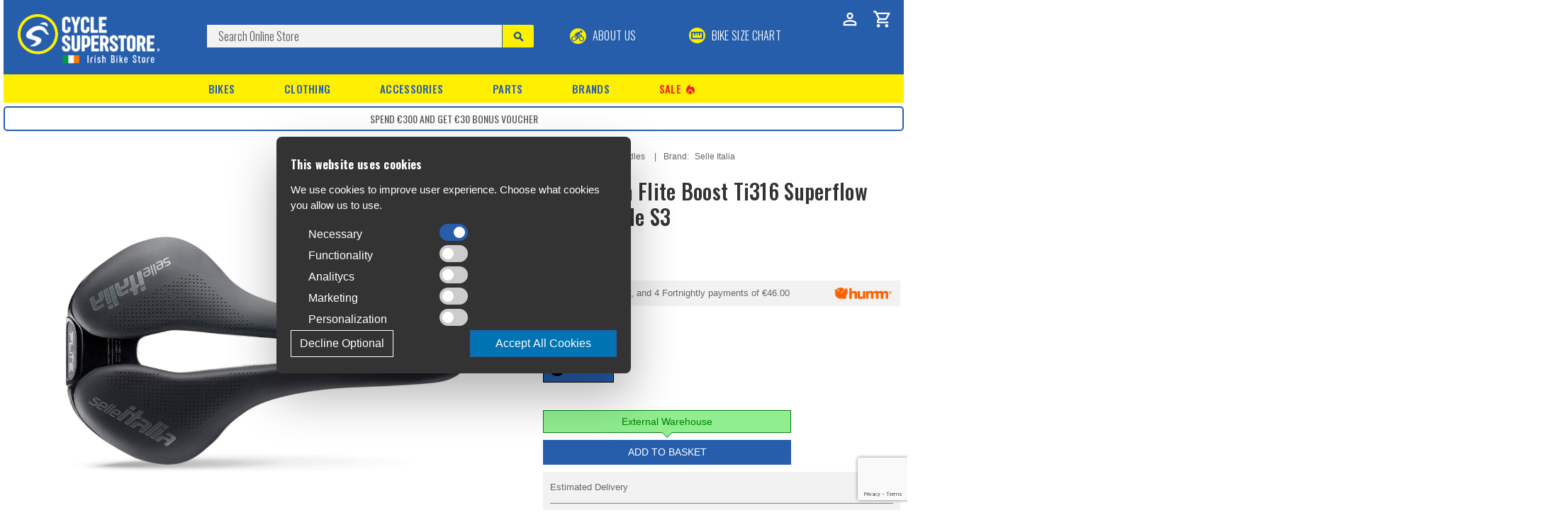

--- FILE ---
content_type: text/html; charset=utf-8
request_url: https://www.cyclesuperstore.ie/p/173973
body_size: 17926
content:
<!DOCTYPE html>
<html>
<head>
    <meta http-equiv="Content-Type" content="text/html; charset=UTF-8">
    <meta name="viewport" content="width=device-width, initial-scale=1">
    
    <meta name='Robots' content='index,follow'>
<meta name='Revisit-after' content='30'>
<meta name='Keywords' content='road bikes, mountain bikes, electric bikes, cycling gear, bike accessories, Ireland bike shop'>
<meta name='Description' content='Whether you're clocking up the miles at the weekend or competing in a cyclocross event, the Selle Italia Flite Boost Superflow Saddle gives you excellent comfort and durability on every ride. Features SUPERFLOWThe SuperFlow technology drastically red'>


    <title>Selle Italia Flite Boost Ti316 Superflow Road Saddle S3 | Cycle Superstore</title>
    <script type="text/javascript" src="/js/feather.min.js"></script>
    <script type="text/javascript" src="/js/jquery-3.7.1.min.js"></script>
    <script type="text/javascript" src="/js/underscore-min.js"></script>
    <script type="text/javascript" src="/js/backbone-min.js"></script>
    <script type="text/javascript" src="/js/bootstrap.bundle.js"></script>
    <script type="text/javascript" src="/js/models.js"></script>
    <script type="text/javascript" src="/js/views.js"></script>
    <script type="text/javascript" src="/js/modernizr.js"></script>
    <script type="text/javascript" src="/js/glightbox.js"></script>
    <script type="text/javascript" src="/js/Rubicon.js"></script>
    <link rel="stylesheet" type="text/css" href="/css/bootstrap.css" />
    <link rel="stylesheet" type="text/css" href="/css/glightbox.css" />
    <link rel="stylesheet" type="text/css" href="/css/storefront.css" />
    <link rel="stylesheet" type="text/css" href="/css/hamburgers.css" />
    <link rel="icon" type="image/png" href="/images/icons/favicon-96x96.png" sizes="96x96" />
    <link rel="icon" type="image/svg+xml" href="/images/icons/favicon.svg" />
    <link rel="shortcut icon" href="/images/icons/favicon.ico" />
    <link rel="apple-touch-icon" sizes="180x180" href="/images/icons/apple-touch-icon.png" />
    <link rel="manifest" href="/images/icons/site.webmanifest" />
    <link href='https://fonts.googleapis.com/css?family=Oswald:300,400,500,600,700|Titillium+Web&display=swap' rel='stylesheet' type='text/css' />
    <link href="https://fonts.googleapis.com/css2?family=Material+Symbols+Outlined:opsz,wght,FILL,GRAD@48,400,0..1,0" rel="stylesheet" />
    
    <script type='text/javascript'>dataLayer.push({'event': 'view_item','ecommerce': {'currency': 'EUR' ,'value': 229.99,'items': [{'item_id': 'SI517578','item_name': 'Selle Italia Flite Boost Ti316 Superflow Road Saddle S3','item_brand': 'Selle Italia','item_category': 'Saddles','item_category2': 'Road Saddles','price': 229.99,'quantity': 1}]}});</script><script src='https://www.google.com/recaptcha/enterprise.js' async defer></script>
<script type='text/javascript'>window.addEventListener('load', () => { grecaptcha.enterprise.ready(function () {
  widgetId = grecaptcha.enterprise.render('recaptcha-container', {
  sitekey: '6Ld3k-IrAAAAAKUJc1hWdOcYq6SuugYzLw3tyg_p',
 size: 'invisible',
 callback: FVSubmitForm
 });});});</script><script type='text/javascript'>gtag('consent', 'default', {'ad_storage':'denied','analytics_storage': 'denied','ad_user_data': 'denied','ad_personalization': 'denied','functionality_storage':'denied','personalization_storage': 'denied','security_storage': 'granted'});</script><script type='text/javascript'>
$(document).ready(function () {App.Collections.brands.set([{IdBrand:577, BrandName:'100%', Logo: ''},{IdBrand:716, BrandName:'226ERS', Logo: ''},{IdBrand:287, BrandName:'Acme', Logo: ''},{IdBrand:668, BrandName:'Action Can', Logo: ''},{IdBrand:724, BrandName:'Alpinestars', Logo: ''},{IdBrand:113, BrandName:'Altura', Logo: 'no_image.gif'},{IdBrand:293, BrandName:'Amphibia', Logo: 'images/brands/amphibia.png'},{IdBrand:82, BrandName:'Aquasphere', Logo: 'images/brands/AquaSphere_logo.png'},{IdBrand:726, BrandName:'Arena', Logo: ''},{IdBrand:742, BrandName:'AssMagic', Logo: ''},{IdBrand:114, BrandName:'Assos', Logo: 'images/brands/AssosLogo.png'},{IdBrand:755, BrandName:'AtranVelo', Logo: ''},{IdBrand:722, BrandName:'Avid', Logo: ''},{IdBrand:386, BrandName:'Aztec', Logo: ''},{IdBrand:31, BrandName:'B&W', Logo: ''},{IdBrand:106, BrandName:'BBB', Logo: ''},{IdBrand:669, BrandName:'Beet It Sports', Logo: ''},{IdBrand:387, BrandName:'Bell', Logo: 'images/brands/bell.png'},{IdBrand:640, BrandName:'Bike Box', Logo: ''},{IdBrand:748, BrandName:'Bike Shield', Logo: ''},{IdBrand:744, BrandName:'Bioflex', Logo: ''},{IdBrand:191, BrandName:'BL', Logo: 'images/brands/bicycleline_logo.png'},{IdBrand:420, BrandName:'Bliss', Logo: 'images/brands/bliss.png'},{IdBrand:714, BrandName:'Bliz', Logo: ''},{IdBrand:580, BrandName:'Bosch', Logo: ''},{IdBrand:545, BrandName:'Brompton', Logo: ''},{IdBrand:688, BrandName:'Brooks', Logo: ''},{IdBrand:593, BrandName:'Bullet & Bone', Logo: ''},{IdBrand:618, BrandName:'Burgtec', Logo: ''},{IdBrand:368, BrandName:'Buzz Rack', Logo: ''},{IdBrand:108, BrandName:'CamelBak', Logo: 'images/brands/camelbak_logo.png'},{IdBrand:74, BrandName:'Campagnolo', Logo: 'no_image.gif'},{IdBrand:745, BrandName:'Cane Creek', Logo: ''},{IdBrand:328, BrandName:'Cannondale', Logo: 'images/brands/cannondale_logo.png'},{IdBrand:507, BrandName:'Cateye', Logo: ''},{IdBrand:526, BrandName:'CEP', Logo: ''},{IdBrand:685, BrandName:'Challenge', Logo: ''},{IdBrand:651, BrandName:'Classified', Logo: ''},{IdBrand:359, BrandName:'Clif Bar', Logo: ''},{IdBrand:427, BrandName:'Compressport', Logo: ''},{IdBrand:678, BrandName:'Contec', Logo: ''},{IdBrand:89, BrandName:'Continental', Logo: 'images/brands/continental_Logo.png'},{IdBrand:684, BrandName:'Corima', Logo: ''},{IdBrand:666, BrandName:'Crankbrothers', Logo: ''},{IdBrand:357, BrandName:'Crono', Logo: ''},{IdBrand:267, BrandName:'Cube', Logo: 'images/brands/CUBE_Logo.png'},{IdBrand:698, BrandName:'Cycology', Logo: ''},{IdBrand:727, BrandName:'D3', Logo: ''},{IdBrand:391, BrandName:'Dakine', Logo: ''},{IdBrand:595, BrandName:'Deity', Logo: ''},{IdBrand:372, BrandName:'DexShell', Logo: ''},{IdBrand:728, BrandName:'D-Light', Logo: ''},{IdBrand:607, BrandName:'DRAG', Logo: ''},{IdBrand:543, BrandName:'Dryrobe', Logo: 'images/brands/dryrobe.png'},{IdBrand:740, BrandName:'DT Swiss', Logo: ''},{IdBrand:630, BrandName:'Echelon', Logo: ''},{IdBrand:735, BrandName:'Eddy Merckx', Logo: ''},{IdBrand:538, BrandName:'Elite', Logo: ''},{IdBrand:399, BrandName:'Endura', Logo: 'images/brands/endura.png'},{IdBrand:689, BrandName:'Ergon', Logo: ''},{IdBrand:626, BrandName:'ETC', Logo: ''},{IdBrand:601, BrandName:'Evoc', Logo: ''},{IdBrand:696, BrandName:'EXT', Logo: ''},{IdBrand:406, BrandName:'Fabric', Logo: 'images/brands/fabric.png'},{IdBrand:741, BrandName:'Fasthouse', Logo: ''},{IdBrand:661, BrandName:'Feetures', Logo: ''},{IdBrand:472, BrandName:'Fenwicks', Logo: ''},{IdBrand:109, BrandName:'Finish Line', Logo: ''},{IdBrand:115, BrandName:'Fizik', Logo: ''},{IdBrand:560, BrandName:'FlipBelt', Logo: ''},{IdBrand:590, BrandName:'Forme', Logo: ''},{IdBrand:367, BrandName:'Formula', Logo: ''},{IdBrand:79, BrandName:'Fulcrum', Logo: 'images/brands/FulcrumLogo.png'},{IdBrand:657, BrandName:'Fulfil', Logo: ''},{IdBrand:261, BrandName:'Garmin', Logo: 'images/brands/GarminLogo.png'},{IdBrand:611, BrandName:'Genesis', Logo: ''},{IdBrand:52, BrandName:'Giant', Logo: 'images/brands/giant_logo.png'},{IdBrand:388, BrandName:'Giro', Logo: ''},{IdBrand:705, BrandName:'Gorilla Tape', Logo: ''},{IdBrand:439, BrandName:'GT Bikes', Logo: ''},{IdBrand:316, BrandName:'Hamax', Logo: 'images/brands/hamax_logo.png'},{IdBrand:144, BrandName:'High5', Logo: 'images/brands/high5_logo.png'},{IdBrand:500, BrandName:'Hiplok', Logo: ''},{IdBrand:339, BrandName:'Hope', Logo: ''},{IdBrand:686, BrandName:'Hump', Logo: ''},{IdBrand:710, BrandName:'Hyperice', Logo: ''},{IdBrand:350, BrandName:'Infini', Logo: ''},{IdBrand:518, BrandName:'Ion8', Logo: ''},{IdBrand:347, BrandName:'Jagwire', Logo: ''},{IdBrand:715, BrandName:'Joe&#39;s No Flats', Logo: ''},{IdBrand:319, BrandName:'K-Edge', Logo: ''},{IdBrand:737, BrandName:'Kids Ride Shotgun', Logo: ''},{IdBrand:712, BrandName:'Kind', Logo: ''},{IdBrand:474, BrandName:'Kind Shock', Logo: ''},{IdBrand:691, BrandName:'Knog', Logo: ''},{IdBrand:416, BrandName:'Kryptonite', Logo: ''},{IdBrand:23, BrandName:'Lapierre', Logo: 'images/brands/lapierre.png'},{IdBrand:410, BrandName:'Lazer', Logo: ''},{IdBrand:602, BrandName:'Lezyne', Logo: ''},{IdBrand:289, BrandName:'Lifesystems', Logo: ''},{IdBrand:644, BrandName:'Limar', Logo: ''},{IdBrand:753, BrandName:'Liqui Moly', Logo: ''},{IdBrand:366, BrandName:'Lizard Skins', Logo: ''},{IdBrand:650, BrandName:'Lock Laces', Logo: ''},{IdBrand:22, BrandName:'Look', Logo: 'images/brands/LookLogo.png'},{IdBrand:374, BrandName:'Madison', Logo: 'images/brands/madison_logo.png'},{IdBrand:78, BrandName:'Mavic', Logo: 'images/brands/MavicLogo.png'},{IdBrand:183, BrandName:'Maxxis', Logo: 'images/brands/maxxis_logo.png'},{IdBrand:653, BrandName:'Motorex', Logo: ''},{IdBrand:494, BrandName:'M-Part', Logo: ''},{IdBrand:465, BrandName:'Muc-Off', Logo: ''},{IdBrand:752, BrandName:'Nukeproof', Logo: ''},{IdBrand:717, BrandName:'Nutramino', Logo: ''},{IdBrand:240, BrandName:'Oakley', Logo: ''},{IdBrand:403, BrandName:'ODI', Logo: ''},{IdBrand:662, BrandName:'Optimum Nutrition', Logo: ''},{IdBrand:278, BrandName:'Orca', Logo: 'images/brands/orca_logo.png'},{IdBrand:378, BrandName:'Ortlieb', Logo: 'images/brands/ortlieb_logo.png'},{IdBrand:455, BrandName:'Oxford', Logo: ''},{IdBrand:91, BrandName:'Panaracer', Logo: 'no_image.gif'},{IdBrand:111, BrandName:'Park Tool', Logo: ''},{IdBrand:707, BrandName:'Peaty&#39;s', Logo: ''},{IdBrand:627, BrandName:'Peruzzo', Logo: ''},{IdBrand:713, BrandName:'Pinarello', Logo: ''},{IdBrand:541, BrandName:'Pirelli', Logo: ''},{IdBrand:751, BrandName:'Polisport', Logo: ''},{IdBrand:636, BrandName:'PowerBar', Logo: ''},{IdBrand:490, BrandName:'PRO', Logo: ''},{IdBrand:87, BrandName:'Profile Design', Logo: 'images/brands/profile_logo.png'},{IdBrand:729, BrandName:'Quad Lock', Logo: ''},{IdBrand:556, BrandName:'Raleigh', Logo: ''},{IdBrand:747, BrandName:'RapidRacerProducts', Logo: ''},{IdBrand:725, BrandName:'Reid', Logo: ''},{IdBrand:475, BrandName:'Rema', Logo: ''},{IdBrand:610, BrandName:'Respro', Logo: ''},{IdBrand:584, BrandName:'Ride Concepts', Logo: ''},{IdBrand:213, BrandName:'Ridgeback', Logo: 'images/brands/ridgeback_logo.png'},{IdBrand:734, BrandName:'Ridley', Logo: ''},{IdBrand:329, BrandName:'RockShox', Logo: ''},{IdBrand:612, BrandName:'Romet', Logo: ''},{IdBrand:677, BrandName:'SaltStick', Logo: ''},{IdBrand:198, BrandName:'Schwalbe', Logo: ''},{IdBrand:613, BrandName:'Schwinn', Logo: ''},{IdBrand:502, BrandName:'Sealskinz', Logo: ''},{IdBrand:274, BrandName:'Selle Italia', Logo: ''},{IdBrand:648, BrandName:'Selle Royal', Logo: ''},{IdBrand:581, BrandName:'Selle San Marco', Logo: ''},{IdBrand:32, BrandName:'Shimano', Logo: 'images/brands/shimano_logo.png'},{IdBrand:574, BrandName:'Shokz', Logo: ''},{IdBrand:655, BrandName:'SIS', Logo: ''},{IdBrand:29, BrandName:'SKS', Logo: 'sks-logo.gif'},{IdBrand:596, BrandName:'Spatz', Logo: ''},{IdBrand:665, BrandName:'Sportsbalm', Logo: ''},{IdBrand:148, BrandName:'SRAM', Logo: ''},{IdBrand:733, BrandName:'Stevens', Logo: ''},{IdBrand:750, BrandName:'Supacaz', Logo: ''},{IdBrand:376, BrandName:'SuperB', Logo: ''},{IdBrand:544, BrandName:'Swim Secure', Logo: ''},{IdBrand:214, BrandName:'SwissStop', Logo: ''},{IdBrand:731, BrandName:'System EX', Logo: ''},{IdBrand:112, BrandName:'Tacx', Logo: ''},{IdBrand:690, BrandName:'Tailwind', Logo: ''},{IdBrand:162, BrandName:'THULE', Logo: 'images/brands/thule_logo.png'},{IdBrand:317, BrandName:'Tifosi', Logo: ''},{IdBrand:478, BrandName:'Topeak', Logo: ''},{IdBrand:476, BrandName:'Tor Tec', Logo: ''},{IdBrand:617, BrandName:'Troy Lee Designs', Logo: ''},{IdBrand:634, BrandName:'Truflo', Logo: ''},{IdBrand:730, BrandName:'Tubolito', Logo: ''},{IdBrand:693, BrandName:'Urban Iki', Logo: ''},{IdBrand:582, BrandName:'Velosock', Logo: ''},{IdBrand:153, BrandName:'Vittoria', Logo: ''},{IdBrand:754, BrandName:'Voxom', Logo: ''},{IdBrand:358, BrandName:'Weldtite', Logo: ''},{IdBrand:652, BrandName:'Zefal', Logo: ''},{IdBrand:147, BrandName:'Zipp', Logo: ''},{IdBrand:664, BrandName:'Zone3', Logo: ''}]);
App.Collections.categories.set([{idCategory:1,categoryDesc:'Bikes',idParentCategory:0,tier:1,priority:1},{idCategory:29,categoryDesc:'Clothing',idParentCategory:0,tier:1,priority:2},{idCategory:72,categoryDesc:'Accessories',idParentCategory:0,tier:1,priority:2},{idCategory:138,categoryDesc:'Parts',idParentCategory:0,tier:1,priority:3},{idCategory:2,categoryDesc:'Road Bikes',idParentCategory:1,tier:2,priority:1},{idCategory:6,categoryDesc:'Gravel & Cyclocross Bikes',idParentCategory:1,tier:2,priority:2},{idCategory:11,categoryDesc:'City / Hybrid Bikes',idParentCategory:1,tier:2,priority:3},{idCategory:17,categoryDesc:'Mountain Bikes',idParentCategory:1,tier:2,priority:4},{idCategory:23,categoryDesc:'Kids Bikes',idParentCategory:1,tier:2,priority:5},{idCategory:3,categoryDesc:'Road Bikes',idParentCategory:2,tier:3,priority:1},{idCategory:4,categoryDesc:'Electric Road Bikes',idParentCategory:2,tier:3,priority:2},{idCategory:5,categoryDesc:'Women&#39;s Specific Road Bikes',idParentCategory:2,tier:3,priority:3},{idCategory:7,categoryDesc:'Gravel Bikes',idParentCategory:6,tier:3,priority:1},{idCategory:8,categoryDesc:'Electric Gravel Bikes',idParentCategory:6,tier:3,priority:2},{idCategory:9,categoryDesc:'Cyclocross Bikes',idParentCategory:6,tier:3,priority:3},{idCategory:10,categoryDesc:'Women&#39;s Specific Gravel & CX Bikes',idParentCategory:6,tier:3,priority:4},{idCategory:12,categoryDesc:'City Bikes',idParentCategory:11,tier:3,priority:1},{idCategory:13,categoryDesc:'Electric City Bikes',idParentCategory:11,tier:3,priority:2},{idCategory:14,categoryDesc:'Folding / Compact Bikes',idParentCategory:11,tier:3,priority:3},{idCategory:15,categoryDesc:'Cargo Bikes',idParentCategory:11,tier:3,priority:4},{idCategory:16,categoryDesc:'Women&#39;s Specific City Bikes',idParentCategory:11,tier:3,priority:5},{idCategory:18,categoryDesc:'Hardtail Bikes',idParentCategory:17,tier:3,priority:1},{idCategory:19,categoryDesc:'Full Suspension Bikes',idParentCategory:17,tier:3,priority:2},{idCategory:20,categoryDesc:'Electric Hardtail Bikes',idParentCategory:17,tier:3,priority:3},{idCategory:21,categoryDesc:'Electric Full Suspension Bikes',idParentCategory:17,tier:3,priority:4},{idCategory:22,categoryDesc:'Women&#39;s Specific Mountain Bikes',idParentCategory:17,tier:3,priority:5},{idCategory:24,categoryDesc:'Kids Bikes For Age 2-4',idParentCategory:23,tier:3,priority:1},{idCategory:25,categoryDesc:'Kids Bikes For Age 4-6',idParentCategory:23,tier:3,priority:2},{idCategory:26,categoryDesc:'Kids Bikes For Age 5-8',idParentCategory:23,tier:3,priority:3},{idCategory:27,categoryDesc:'Kids Bikes For Age 7-11',idParentCategory:23,tier:3,priority:4},{idCategory:28,categoryDesc:'Kids Bikes For 11+',idParentCategory:23,tier:3,priority:5},{idCategory:30,categoryDesc:'Base Layers',idParentCategory:29,tier:2,priority:1},{idCategory:34,categoryDesc:'Jerseys',idParentCategory:29,tier:2,priority:2},{idCategory:38,categoryDesc:'Jackets',idParentCategory:29,tier:2,priority:3},{idCategory:197,categoryDesc:'Vests',idParentCategory:29,tier:2,priority:4},{idCategory:39,categoryDesc:'Bib Shorts',idParentCategory:29,tier:2,priority:5},{idCategory:40,categoryDesc:'Shorts',idParentCategory:29,tier:2,priority:6},{idCategory:41,categoryDesc:'Trousers & Tights',idParentCategory:29,tier:2,priority:7},{idCategory:42,categoryDesc:'Socks',idParentCategory:29,tier:2,priority:8},{idCategory:196,categoryDesc:'Casual Clothing',idParentCategory:29,tier:2,priority:9},{idCategory:43,categoryDesc:'Kids Clothing',idParentCategory:29,tier:2,priority:10},{idCategory:45,categoryDesc:'Gloves / Mitts',idParentCategory:29,tier:2,priority:11},{idCategory:48,categoryDesc:'Overshoes',idParentCategory:29,tier:2,priority:12},{idCategory:49,categoryDesc:'Hats, Caps & Buffs',idParentCategory:29,tier:2,priority:13},{idCategory:50,categoryDesc:'Arm & Leg Warmers',idParentCategory:29,tier:2,priority:14},{idCategory:53,categoryDesc:'Body Protection',idParentCategory:29,tier:2,priority:15},{idCategory:56,categoryDesc:'Eyewear',idParentCategory:29,tier:2,priority:16},{idCategory:59,categoryDesc:'Helmets',idParentCategory:29,tier:2,priority:17},{idCategory:64,categoryDesc:'Shoes',idParentCategory:29,tier:2,priority:18},{idCategory:68,categoryDesc:'Triathlon',idParentCategory:29,tier:2,priority:19},{idCategory:31,categoryDesc:'Short Sleeve Base Layers',idParentCategory:30,tier:3,priority:1},{idCategory:32,categoryDesc:'Long Sleeve Base Layers',idParentCategory:30,tier:3,priority:2},{idCategory:33,categoryDesc:'Sleeveless',idParentCategory:30,tier:3,priority:3},{idCategory:35,categoryDesc:'Short Sleeve Jerseys',idParentCategory:34,tier:3,priority:1},{idCategory:36,categoryDesc:'Long Sleeve Jerseys',idParentCategory:34,tier:3,priority:2},{idCategory:37,categoryDesc:'Sleeveless Jerseys',idParentCategory:34,tier:3,priority:3},{idCategory:46,categoryDesc:'Full Finger Gloves',idParentCategory:45,tier:3,priority:1},{idCategory:47,categoryDesc:'Mitts',idParentCategory:45,tier:3,priority:2},{idCategory:51,categoryDesc:'Arm Warmers',idParentCategory:50,tier:3,priority:1},{idCategory:52,categoryDesc:'Leg Warmers',idParentCategory:50,tier:3,priority:2},{idCategory:54,categoryDesc:'Leg Protection',idParentCategory:53,tier:3,priority:1},{idCategory:55,categoryDesc:'Arm Protection',idParentCategory:53,tier:3,priority:2},{idCategory:198,categoryDesc:'Body Armour',idParentCategory:53,tier:3,priority:3},{idCategory:57,categoryDesc:'Sunglasses',idParentCategory:56,tier:3,priority:1},{idCategory:58,categoryDesc:'MTB Goggles',idParentCategory:56,tier:3,priority:2},{idCategory:60,categoryDesc:'Road Helmets',idParentCategory:59,tier:3,priority:1},{idCategory:61,categoryDesc:'MTB Helmets',idParentCategory:59,tier:3,priority:2},{idCategory:62,categoryDesc:'City Helmets',idParentCategory:59,tier:3,priority:3},{idCategory:63,categoryDesc:'Junior Helmets',idParentCategory:59,tier:3,priority:4},{idCategory:65,categoryDesc:'Road Shoes',idParentCategory:64,tier:3,priority:1},{idCategory:66,categoryDesc:'MTB Shoes',idParentCategory:64,tier:3,priority:2},{idCategory:67,categoryDesc:'Triathlon Shoes',idParentCategory:64,tier:3,priority:3},{idCategory:69,categoryDesc:'Triathlon & Open Water Wetsuits',idParentCategory:68,tier:3,priority:1},{idCategory:70,categoryDesc:'Tri Clothing',idParentCategory:68,tier:3,priority:2},{idCategory:71,categoryDesc:'Tri Accessories & Swimwear',idParentCategory:68,tier:3,priority:3},{idCategory:73,categoryDesc:'Electronics',idParentCategory:72,tier:2,priority:1},{idCategory:79,categoryDesc:'Energy Food & Drink',idParentCategory:72,tier:2,priority:2},{idCategory:84,categoryDesc:'Bottles & Cages',idParentCategory:72,tier:2,priority:3},{idCategory:87,categoryDesc:'Carriers & Baskets',idParentCategory:72,tier:2,priority:4},{idCategory:90,categoryDesc:'Locks',idParentCategory:72,tier:2,priority:5},{idCategory:95,categoryDesc:'Lights',idParentCategory:72,tier:2,priority:6},{idCategory:99,categoryDesc:'Mudguards',idParentCategory:72,tier:2,priority:7},{idCategory:103,categoryDesc:'Pumps',idParentCategory:72,tier:2,priority:9},{idCategory:108,categoryDesc:'Miscellaneous',idParentCategory:72,tier:2,priority:10},{idCategory:109,categoryDesc:'Backpacks & Waist Bags',idParentCategory:72,tier:2,priority:11},{idCategory:112,categoryDesc:'Panniers & Saddle Bags',idParentCategory:72,tier:2,priority:12},{idCategory:117,categoryDesc:'Car Racks',idParentCategory:72,tier:2,priority:13},{idCategory:121,categoryDesc:'Child Seats & Trailers',idParentCategory:72,tier:2,priority:14},{idCategory:124,categoryDesc:'Bike Protection',idParentCategory:72,tier:2,priority:15},{idCategory:125,categoryDesc:'Bike Transport',idParentCategory:72,tier:2,priority:16},{idCategory:126,categoryDesc:'Training',idParentCategory:72,tier:2,priority:17},{idCategory:130,categoryDesc:'Bike Maintenance',idParentCategory:72,tier:2,priority:18},{idCategory:74,categoryDesc:'Bike Computers',idParentCategory:73,tier:3,priority:1},{idCategory:75,categoryDesc:'Sport Watches',idParentCategory:73,tier:3,priority:2},{idCategory:76,categoryDesc:'Bike Computer Accessories',idParentCategory:73,tier:3,priority:3},{idCategory:77,categoryDesc:'Power Meters',idParentCategory:73,tier:3,priority:4},{idCategory:78,categoryDesc:'Headphones',idParentCategory:73,tier:3,priority:5},{idCategory:80,categoryDesc:'Energy Food',idParentCategory:79,tier:3,priority:1},{idCategory:81,categoryDesc:'Energy Drink',idParentCategory:79,tier:3,priority:2},{idCategory:82,categoryDesc:'Gels',idParentCategory:79,tier:3,priority:3},{idCategory:83,categoryDesc:'Supplements',idParentCategory:79,tier:3,priority:4},{idCategory:85,categoryDesc:'Bottles',idParentCategory:84,tier:3,priority:1},{idCategory:86,categoryDesc:'Bottle Cages',idParentCategory:84,tier:3,priority:2},{idCategory:88,categoryDesc:'Front Carriers & Baskets',idParentCategory:87,tier:3,priority:1},{idCategory:89,categoryDesc:'Rear Carriers',idParentCategory:87,tier:3,priority:2},{idCategory:91,categoryDesc:'U-Locks',idParentCategory:90,tier:3,priority:1},{idCategory:92,categoryDesc:'Cable Locks',idParentCategory:90,tier:3,priority:2},{idCategory:93,categoryDesc:'Chain Locks',idParentCategory:90,tier:3,priority:3},{idCategory:94,categoryDesc:'Anchor Locks',idParentCategory:90,tier:3,priority:4},{idCategory:96,categoryDesc:'Front Lights',idParentCategory:95,tier:3,priority:1},{idCategory:97,categoryDesc:'Rear Lights',idParentCategory:95,tier:3,priority:2},{idCategory:98,categoryDesc:'Light Sets',idParentCategory:95,tier:3,priority:3},{idCategory:100,categoryDesc:'Front Mudguards',idParentCategory:99,tier:3,priority:1},{idCategory:101,categoryDesc:'Rear Mudguards',idParentCategory:99,tier:3,priority:2},{idCategory:102,categoryDesc:'Mudguards Sets',idParentCategory:99,tier:3,priority:3},{idCategory:104,categoryDesc:'Mini Pumps',idParentCategory:103,tier:3,priority:1},{idCategory:105,categoryDesc:'CO2 Pumps',idParentCategory:103,tier:3,priority:2},{idCategory:106,categoryDesc:'Floor Pumps',idParentCategory:103,tier:3,priority:3},{idCategory:107,categoryDesc:'Shock Pumps',idParentCategory:103,tier:3,priority:4},{idCategory:110,categoryDesc:'Backpacks',idParentCategory:109,tier:3,priority:1},{idCategory:111,categoryDesc:'Waist Bags',idParentCategory:109,tier:3,priority:2},{idCategory:113,categoryDesc:'Panniers',idParentCategory:112,tier:3,priority:1},{idCategory:114,categoryDesc:'Frame Bags',idParentCategory:112,tier:3,priority:2},{idCategory:115,categoryDesc:'Handlebar Bags',idParentCategory:112,tier:3,priority:3},{idCategory:116,categoryDesc:'Saddle Bags',idParentCategory:112,tier:3,priority:4},{idCategory:118,categoryDesc:'Rear Door Racks',idParentCategory:117,tier:3,priority:1},{idCategory:119,categoryDesc:'Towbar Racks',idParentCategory:117,tier:3,priority:2},{idCategory:120,categoryDesc:'Roof Racks',idParentCategory:117,tier:3,priority:3},{idCategory:122,categoryDesc:'Child Seats',idParentCategory:121,tier:3,priority:1},{idCategory:123,categoryDesc:'Trailers',idParentCategory:121,tier:3,priority:2},{idCategory:127,categoryDesc:'Indoor Bike Trainers',idParentCategory:126,tier:3,priority:1},{idCategory:128,categoryDesc:'Body Oils & Rubs',idParentCategory:126,tier:3,priority:2},{idCategory:129,categoryDesc:'Massage & Recovery Tools',idParentCategory:126,tier:3,priority:3},{idCategory:131,categoryDesc:'Dedicated Tools',idParentCategory:130,tier:3,priority:1},{idCategory:132,categoryDesc:'Multi Tools',idParentCategory:130,tier:3,priority:2},{idCategory:133,categoryDesc:'Puncture Repair',idParentCategory:130,tier:3,priority:3},{idCategory:134,categoryDesc:'Workstands',idParentCategory:130,tier:3,priority:4},{idCategory:135,categoryDesc:'Bike Cleaners',idParentCategory:130,tier:3,priority:5},{idCategory:136,categoryDesc:'Bike Lubricants',idParentCategory:130,tier:3,priority:6},{idCategory:137,categoryDesc:'Grease',idParentCategory:130,tier:3,priority:7},{idCategory:139,categoryDesc:'Tyres',idParentCategory:138,tier:2,priority:1},{idCategory:145,categoryDesc:'Wheels',idParentCategory:138,tier:2,priority:2},{idCategory:151,categoryDesc:'Brakes',idParentCategory:138,tier:2,priority:3},{idCategory:157,categoryDesc:'Pedals & Cleats',idParentCategory:138,tier:2,priority:4},{idCategory:162,categoryDesc:'DriveTrain',idParentCategory:138,tier:2,priority:5},{idCategory:175,categoryDesc:'Frames & Suspension',idParentCategory:138,tier:2,priority:6},{idCategory:179,categoryDesc:'Handlebars & Stems',idParentCategory:138,tier:2,priority:7},{idCategory:187,categoryDesc:'Saddles',idParentCategory:138,tier:2,priority:8},{idCategory:191,categoryDesc:'Seatposts',idParentCategory:138,tier:2,priority:9},{idCategory:140,categoryDesc:'Road Tyres',idParentCategory:139,tier:3,priority:1},{idCategory:141,categoryDesc:'Gravel & Cyclocross Tyres',idParentCategory:139,tier:3,priority:2},{idCategory:142,categoryDesc:'City / Hybrid Tyres',idParentCategory:139,tier:3,priority:3},{idCategory:143,categoryDesc:'MTB Tyres',idParentCategory:139,tier:3,priority:4},{idCategory:144,categoryDesc:'Tubes',idParentCategory:139,tier:3,priority:5},{idCategory:146,categoryDesc:'Road Wheels',idParentCategory:145,tier:3,priority:6},{idCategory:147,categoryDesc:'MTB Wheels',idParentCategory:145,tier:3,priority:7},{idCategory:148,categoryDesc:'Track Wheels',idParentCategory:145,tier:3,priority:8},{idCategory:149,categoryDesc:'Hubs',idParentCategory:145,tier:3,priority:9},{idCategory:150,categoryDesc:'Wheel Accessories',idParentCategory:145,tier:3,priority:10},{idCategory:152,categoryDesc:'Brake Levers',idParentCategory:151,tier:3,priority:11},{idCategory:153,categoryDesc:'Brake Calipers',idParentCategory:151,tier:3,priority:12},{idCategory:154,categoryDesc:'Disc Brakes',idParentCategory:151,tier:3,priority:13},{idCategory:155,categoryDesc:'Brake Blocks & Pads',idParentCategory:151,tier:3,priority:14},{idCategory:156,categoryDesc:'Brake Cables',idParentCategory:151,tier:3,priority:15},{idCategory:158,categoryDesc:'Road Pedals',idParentCategory:157,tier:3,priority:16},{idCategory:159,categoryDesc:'City Pedals',idParentCategory:157,tier:3,priority:17},{idCategory:160,categoryDesc:'MTB Pedals',idParentCategory:157,tier:3,priority:18},{idCategory:161,categoryDesc:'Cleats',idParentCategory:157,tier:3,priority:19},{idCategory:163,categoryDesc:'Chains',idParentCategory:162,tier:3,priority:20},{idCategory:164,categoryDesc:'Cassettes',idParentCategory:162,tier:3,priority:21},{idCategory:165,categoryDesc:'Front Derailleurs',idParentCategory:162,tier:3,priority:22},{idCategory:166,categoryDesc:'Rear Derailleurs',idParentCategory:162,tier:3,priority:23},{idCategory:167,categoryDesc:'Gear Levers & Shifters',idParentCategory:162,tier:3,priority:24},{idCategory:168,categoryDesc:'Gear Cables',idParentCategory:162,tier:3,priority:25},{idCategory:169,categoryDesc:'Road Cranksets',idParentCategory:162,tier:3,priority:26},{idCategory:170,categoryDesc:'MTB Cranksets',idParentCategory:162,tier:3,priority:27},{idCategory:171,categoryDesc:'Bottom Brackets',idParentCategory:162,tier:3,priority:28},{idCategory:172,categoryDesc:'Groupsets',idParentCategory:162,tier:3,priority:29},{idCategory:173,categoryDesc:'Chainrings / Bash Guards',idParentCategory:162,tier:3,priority:30},{idCategory:174,categoryDesc:'Electronic Components',idParentCategory:162,tier:3,priority:31},{idCategory:176,categoryDesc:'Road Frames',idParentCategory:175,tier:3,priority:32},{idCategory:177,categoryDesc:'MTB Frames',idParentCategory:175,tier:3,priority:33},{idCategory:178,categoryDesc:'Suspension',idParentCategory:175,tier:3,priority:34},{idCategory:180,categoryDesc:'Road Handlebars',idParentCategory:179,tier:3,priority:35},{idCategory:181,categoryDesc:'MTB Handlebars',idParentCategory:179,tier:3,priority:36},{idCategory:182,categoryDesc:'Aerobars',idParentCategory:179,tier:3,priority:37},{idCategory:183,categoryDesc:'Stems',idParentCategory:179,tier:3,priority:38},{idCategory:184,categoryDesc:'Headsets',idParentCategory:179,tier:3,priority:39},{idCategory:185,categoryDesc:'Bar Tapes',idParentCategory:179,tier:3,priority:40},{idCategory:186,categoryDesc:'Grips',idParentCategory:179,tier:3,priority:41},{idCategory:188,categoryDesc:'City Saddles',idParentCategory:187,tier:3,priority:1},{idCategory:189,categoryDesc:'Road Saddles',idParentCategory:187,tier:3,priority:2},{idCategory:190,categoryDesc:'MTB Saddles',idParentCategory:187,tier:3,priority:3},{idCategory:192,categoryDesc:'Fixed Seatposts',idParentCategory:191,tier:3,priority:1},{idCategory:193,categoryDesc:'Dropper Seatposts',idParentCategory:191,tier:3,priority:2},{idCategory:194,categoryDesc:'Seatclamps',idParentCategory:191,tier:3,priority:3},{idCategory:195,categoryDesc:'Remote Levers',idParentCategory:191,tier:3,priority:4}]);
});</script>
<!-- Google Tag Manager -->
<script>(function(w,d,s,l,i){w[l]=w[l]||[];w[l].push({'gtm.start':
new Date().getTime(),event:'gtm.js'});var f=d.getElementsByTagName(s)[0],
j=d.createElement(s),dl=l!='dataLayer'?'&l='+l:'';j.async=true;j.src=
'https://www.googletagmanager.com/gtm.js?id='+i+dl;f.parentNode.insertBefore(j,f);
})(window,document,'script','dataLayer','GTM-PZHTP4');</script>
<!-- End Google Tag Manager -->

</head>
<body>
<!-- Google Tag Manager (noscript) -->
<noscript><iframe src="https://www.googletagmanager.com/ns.html?id=GTM-PZHTP4"
height="0" width="0" style="display:none;visibility:hidden"></iframe></noscript>
<!-- End Google Tag Manager (noscript) -->        <div id="recaptcha-container"></div>
        <div id='Loader' class='JSAjaxLoader_1'><div class='JSAjaxLoader_2'><img src='/images/layout/ajax-loader.gif' /><br />Loading...</div></div>
<script type="text/javascript" src="/js/slick.min.js"></script>
<link rel="stylesheet" type="text/css" href="/css/slick.css" />
<script src="/js/product.js?ver=1"></script>
<header class="section-header container headerContainer">
    <section class="header-main">
        <div class="container">
            <div class="d-flex align-items-stretch row-cols-auto">
                <div class='headerLeft col'>
                    <a href="/" class="brand-wrap">
                        <img class="logo" src="/images/layout/css_logo_2019_ie.png" alt='Css Logo' />
                    </a>
                </div>
                <div class='headerCenter col'>
                    <form action="/productList" class="headerCenterColumn search searchContainer col" autocomplete="off">
                        <div id='navbar_search' class="form-group has-search form_top cycle_store_search">
                            <input type="text" class="form-control navbar_search" placeholder="Search Online Store" name="Keywords" autocomplete="off" />
                            <button class="btn input-group-addon" type="submit">
                                <img src="/images/layout/btn_search_b.png" />
                            </button>
                            <input type="hidden" name='sort' value='accuracy' />
                            <input type="hidden" name="withstock" value="1" />
                        </div>
                    </form>
                    <div class="col topNavLinks d-flex ">
                        <div class="col">
                            <a href="/aboutus">
                                <img src="/images/layout/about_us.png" /> About Us
                            </a>
                        </div>
                        <div class="col">
                            <a href="/page/40">
                                <img src="/images/layout/bike_sizechart.png" /> BIKE SIZE CHART
                            </a>
                        </div>
                    </div>                                
                </div>    
                <div class="headerRight headerIconsContainer col">
                    <div class="d-flex justify-content-end">
                        <a href='/login' class='icontext topNav_account'><img class='img-sm top_user_icons' src='/images/layout/user.svg'></a><a href='/viewcart' class='ms-1 icontext cartIcon topNav_basket'><img class='img-sm top_user_icons' src='/images/layout/shopping-cart.svg'></a>
                        <button class="topNav_hamburger hamburger hamburger--squeeze mobile" type="button">
                            <span class="hamburger-box">
                                <span class="hamburger-inner"></span>
                            </span>
                        </button>
                    </div>
                </div>
            </div>
            <div class='headerBottom row-cols-auto'>
                <div class="left_finder col menuContainer">                    
                    <div class="container navbarContainer">                        
                        <div class="topNav_menu burgerMenu">
                            <span class="close">×</span>
                            <nav class='navbar navbar-expand-lg categories'>
                                <ul class='navbar-nav'><li class='nav-item dropdown'><a href='#' class='menuLevel1Item nav-link' id='navbarL1Dropdown1' role='button' data-bs-toggle='dropdown' data-bs-auto-close='outside' data-link='/productList?idCategory=1&withstock=1&sort=relevance' aria-expanded='false'>Bikes</a><div class='dropdown-menu' aria-labelledby='navbarL1Dropdown1'><div class='menuItems'><div class='itemsCol'><div class='menuLevel2Item title roadbikes'><a class='nav-link_2'>Road Bikes</a><div class='subMenu'><div class='menuLevel3Item'><a class='nav-link_2 allLink' href='/productList?idcategory=2&withstock=1&lastFilter=category&sort=relevance' class='menuText_1'>Shop all road bikes</a></div><div class='menuLevel3Item'><a class='nav-link_2' href='/productList?idcategory=3&withstock=1&lastFilter=category&sort=relevance' class='menuText_1'>Road Bikes</a></div><div class='menuLevel3Item'><a class='nav-link_2' href='/productList?idcategory=4&withstock=1&lastFilter=category&sort=relevance' class='menuText_1'>Electric Road Bikes <span class='material-symbols-outlined electricLogo'>bolt</span></a></div><div class='menuLevel3Item'><a class='nav-link_2' href='/productList?idcategory=5&withstock=1&lastFilter=category&sort=relevance' class='menuText_1'>Women's Specific Road Bikes</a></div></div></div><div class='menuLevel2Item title gravel&cyclocrossbikes'><a class='nav-link_2'>Gravel & Cyclocross Bikes</a><div class='subMenu'><div class='menuLevel3Item'><a class='nav-link_2 allLink' href='/productList?idcategory=6&withstock=1&lastFilter=category&sort=relevance' class='menuText_1'>Shop all gravel & CX Bikes</a></div><div class='menuLevel3Item'><a class='nav-link_2' href='/productList?idcategory=7&withstock=1&lastFilter=category&sort=relevance' class='menuText_1'>Gravel Bikes</a></div><div class='menuLevel3Item'><a class='nav-link_2' href='/productList?idcategory=8&withstock=1&lastFilter=category&sort=relevance' class='menuText_1'>Electric Gravel Bikes <span class='material-symbols-outlined electricLogo'>bolt</span></a></div><div class='menuLevel3Item'><a class='nav-link_2' href='/productList?idcategory=9&withstock=1&lastFilter=category&sort=relevance' class='menuText_1'>Cyclocross Bikes</a></div><div class='menuLevel3Item'><a class='nav-link_2' href='/productList?idcategory=10&withstock=1&lastFilter=category&sort=relevance' class='menuText_1'>Women's Specific Gravel & CX Bikes</a></div></div></div></div><div class='itemsCol'><div class='menuLevel2Item title city/hybridbikes'><a class='nav-link_2'>City / Hybrid Bikes</a><div class='subMenu'><div class='menuLevel3Item'><a class='nav-link_2 allLink' href='/productList?idcategory=11&withstock=1&lastFilter=category&sort=relevance' class='menuText_1'>Shop all city bikes</a></div><div class='menuLevel3Item'><a class='nav-link_2' href='/productList?idcategory=12&withstock=1&lastFilter=category&sort=relevance' class='menuText_1'>City Bikes</a></div><div class='menuLevel3Item'><a class='nav-link_2' href='/productList?idcategory=13&withstock=1&lastFilter=category&sort=relevance' class='menuText_1'>Electric City Bikes <span class='material-symbols-outlined electricLogo'>bolt</span></a></div><div class='menuLevel3Item'><a class='nav-link_2' href='/productList?idcategory=14&withstock=1&lastFilter=category&sort=relevance' class='menuText_1'>Folding / Compact Bikes</a></div><div class='menuLevel3Item'><a class='nav-link_2' href='/productList?idcategory=15&withstock=1&lastFilter=category&sort=relevance' class='menuText_1'>Cargo Bikes <span class='material-symbols-outlined electricLogo'>bolt</span></a></div><div class='menuLevel3Item'><a class='nav-link_2' href='/productList?idcategory=16&withstock=1&lastFilter=category&sort=relevance' class='menuText_1'>Women's Specific City Bikes</a></div></div></div></div><div class='itemsCol'><div class='menuLevel2Item title mountainbikes'><a class='nav-link_2'>Mountain Bikes</a><div class='subMenu'><div class='menuLevel3Item'><a class='nav-link_2 allLink' href='/productList?idcategory=17&withstock=1&lastFilter=category&sort=relevance' class='menuText_1'>Shop all mountain bikes</a></div><div class='menuLevel3Item'><a class='nav-link_2' href='/productList?idcategory=18&withstock=1&lastFilter=category&sort=relevance' class='menuText_1'>Hardtail Bikes</a></div><div class='menuLevel3Item'><a class='nav-link_2' href='/productList?idcategory=19&withstock=1&lastFilter=category&sort=relevance' class='menuText_1'>Full Suspension Bikes</a></div><div class='menuLevel3Item'><a class='nav-link_2' href='/productList?idcategory=20&withstock=1&lastFilter=category&sort=relevance' class='menuText_1'>Electric Hardtail Bikes <span class='material-symbols-outlined electricLogo'>bolt</span></a></div><div class='menuLevel3Item'><a class='nav-link_2' href='/productList?idcategory=21&withstock=1&lastFilter=category&sort=relevance' class='menuText_1'>Electric Full Suspension Bikes <span class='material-symbols-outlined electricLogo'>bolt</span></a></div><div class='menuLevel3Item'><a class='nav-link_2' href='/productList?idcategory=22&withstock=1&lastFilter=category&sort=relevance' class='menuText_1'>Women's Specific Mountain Bikes</a></div></div></div></div><div class='itemsCol'><div class='menuLevel2Item title kidsbikes'><a class='nav-link_2'>Kids Bikes</a><div class='subMenu'><div class='menuLevel3Item'><a class='nav-link_2 allLink' href='/productList?idcategory=23&withstock=1&lastFilter=category&sort=relevance' class='menuText_1'>Shop all kids bikes</a></div><div class='menuLevel3Item'><a class='nav-link_2' href='/productList?idcategory=24&withstock=1&lastFilter=category&sort=relevance' class='menuText_1'>Kids Bikes For Age 2 - 4</a></div><div class='menuLevel3Item'><a class='nav-link_2' href='/productList?idcategory=25&withstock=1&lastFilter=category&sort=relevance' class='menuText_1'>Kids Bikes For Age 4 - 6</a></div><div class='menuLevel3Item'><a class='nav-link_2' href='/productList?idcategory=26&withstock=1&lastFilter=category&sort=relevance' class='menuText_1'>Kids Bikes For Age 5 - 8</a></div><div class='menuLevel3Item'><a class='nav-link_2' href='/productList?idcategory=27&withstock=1&lastFilter=category&sort=relevance' class='menuText_1'>Kids Bikes For Age 7 - 11</a></div><div class='menuLevel3Item'><a class='nav-link_2' href='/productList?idcategory=28&withstock=1&lastFilter=category&sort=relevance' class='menuText_1'>Kids Bikes For 11 +</a></div></div></div></div><div class='itemsCol desktopHide'><a class='menuLevel2Item eBikes nav-link_2' href='/productList?pageudpated=0&sort=relevance&lastFilter=category&withstock=1&idCategory=1&categories=4,8,13,15,20,21& class='menuText_1'>E-Bikes <span class='material-symbols-outlined electricLogo'>bolt</span></a></div></div></div></li><li class='nav-item dropdown'><a href='#' class='menuLevel1Item nav-link' id='navbarL1Dropdown2' role='button' data-bs-toggle='dropdown' data-bs-auto-close='outside' data-link='/productList?idCategory=29&withstock=1&sort=relevance' aria-expanded='false'>Clothing</a><div class='dropdown-menu' aria-labelledby='navbarL1Dropdown2'><div class='menuItems'><div class='itemsCol'><div class='menuLevel2Item title clothing'><a class='nav-link_2'>Clothing</a><div class='subMenu'><div class='menuLevel3Item'><a class='nav-link_2' href='/productList?idcategory=30&withstock=1&lastFilter=category&sort=relevance' class='menuText_1'>Base Layers</a></div><div class='menuLevel3Item'><a class='nav-link_2' href='/productList?idcategory=34&withstock=1&lastFilter=category&sort=relevance' class='menuText_1'>Jerseys</a></div><div class='menuLevel3Item'><a class='nav-link_2' href='/productList?idcategory=38&withstock=1&lastFilter=category&sort=relevance' class='menuText_1'>Jackets</a></div><div class='menuLevel3Item'><a class='nav-link_2' href='/productList?idcategory=197&withstock=1&lastFilter=category&sort=relevance' class='menuText_1'>Vests</a></div><div class='menuLevel3Item'><a class='nav-link_2' href='/productList?idcategory=39&withstock=1&lastFilter=category&sort=relevance' class='menuText_1'>Bib Short</a></div><div class='menuLevel3Item'><a class='nav-link_2' href='/productList?idcategory=40&withstock=1&lastFilter=category&sort=relevance' class='menuText_1'>Shorts</a></div><div class='menuLevel3Item'><a class='nav-link_2' href='/productList?idcategory=41&withstock=1&lastFilter=category&sort=relevance' class='menuText_1'>Trousers & Tights</a></div><div class='menuLevel3Item'><a class='nav-link_2' href='/productList?idcategory=45&withstock=1&lastFilter=category&sort=relevance' class='menuText_1'>Gloves / Mitts</a></div><div class='menuLevel3Item'><a class='nav-link_2' href='/productList?idcategory=42&withstock=1&lastFilter=category&sort=relevance' class='menuText_1'>Socks</a></div><div class='menuLevel3Item'><a class='nav-link_2' href='/productList?idcategory=196&withstock=1&lastFilter=category&sort=relevance' class='menuText_1'>Casual Clothing</a></div><div class='menuLevel3Item'><a class='nav-link_2' href='/productList?idcategory=43&withstock=1&lastFilter=category&sort=relevance' class='menuText_1'>Kids Clothing</a></div></div></div></div><div class='itemsCol'><div class='menuLevel2Item title accessories'><a class='nav-link_2'>Accessories</a><div class='subMenu'><div class='menuLevel3Item'><a class='nav-link_2' href='/productList?idcategory=48&withstock=1&lastFilter=category&sort=relevance' class='menuText_1'>Overshoes</a></div><div class='menuLevel3Item'><a class='nav-link_2' href='/productList?idcategory=49&withstock=1&lastFilter=category&sort=relevance' class='menuText_1'>Hats, Caps & Buffs</a></div><div class='menuLevel3Item'><a class='nav-link_2' href='/productList?idcategory=50&withstock=1&lastFilter=category&sort=relevance' class='menuText_1'>Arm & Leg Warmers</a></div><div class='menuLevel3Item'><a class='nav-link_2' href='/productList?idcategory=53&withstock=1&lastFilter=category&sort=relevance' class='menuText_1'>Body Protection</a></div></div></div></div><div class='itemsCol'><div class='menuLevel2Item title eyewear'><a class='nav-link_2'>Eyewear</a><div class='subMenu'><div class='menuLevel3Item'><a class='nav-link_2' href='/productList?idcategory=57&withstock=1&lastFilter=category&sort=relevance' class='menuText_1'>Sunglasses</a></div><div class='menuLevel3Item'><a class='nav-link_2' href='/productList?idcategory=58&withstock=1&lastFilter=category&sort=relevance' class='menuText_1'>MTB Goggles</a></div></div></div><div class='menuLevel2Item title helmets'><a class='nav-link_2'>Helmets</a><div class='subMenu'><div class='menuLevel3Item'><a class='nav-link_2' href='/productList?idcategory=60&withstock=1&lastFilter=category&sort=relevance' class='menuText_1'>Road Helmets</a></div><div class='menuLevel3Item'><a class='nav-link_2' href='/productList?idcategory=61&withstock=1&lastFilter=category&sort=relevance' class='menuText_1'>MTB Helmets</a></div><div class='menuLevel3Item'><a class='nav-link_2' href='/productList?idcategory=62&withstock=1&lastFilter=category&sort=relevance' class='menuText_1'>City Helmets</a></div><div class='menuLevel3Item'><a class='nav-link_2' href='/productList?idcategory=63&withstock=1&lastFilter=category&sort=relevance' class='menuText_1'>Junior Helmets</a></div></div></div></div><div class='itemsCol'><div class='menuLevel2Item title shoes'><a class='nav-link_2'>Shoes</a><div class='subMenu'><div class='menuLevel3Item'><a class='nav-link_2' href='/productList?idcategory=65&withstock=1&lastFilter=category&sort=relevance' class='menuText_1'>Road Shoes</a></div><div class='menuLevel3Item'><a class='nav-link_2' href='/productList?idcategory=66&withstock=1&lastFilter=category&sort=relevance' class='menuText_1'>MTB Shoes</a></div><div class='menuLevel3Item'><a class='nav-link_2' href='/productList?idcategory=67&withstock=1&lastFilter=category&sort=relevance' class='menuText_1'>Triathlon Shoes</a></div></div></div><div class='menuLevel2Item title triathlon&openwater'><a class='nav-link_2'>Triathlon & Open Water</a><div class='subMenu'><div class='menuLevel3Item'><a class='nav-link_2' href='/productList?idcategory=69&withstock=1&lastFilter=category&sort=relevance' class='menuText_1'>Wetsuits</a></div><div class='menuLevel3Item'><a class='nav-link_2' href='/productList?idcategory=70&withstock=1&lastFilter=category&sort=relevance' class='menuText_1'>Triathlon Clothing</a></div><div class='menuLevel3Item'><a class='nav-link_2' href='/productList?idcategory=71&withstock=1&lastFilter=category&sort=relevance' class='menuText_1'>Triathlon Accessories</a></div></div></div></div></div></div></li><li class='nav-item dropdown'><a href='#' class='menuLevel1Item nav-link' id='navbarL1Dropdown3' role='button' data-bs-toggle='dropdown' data-bs-auto-close='outside' data-link='/productList?idCategory=72&withstock=1&sort=relevance' aria-expanded='false'>Accessories</a><div class='dropdown-menu' aria-labelledby='navbarL1Dropdown3'><div class='menuItems'><div class='itemsCol'><div class='menuLevel2Item title electronics'><a class='nav-link_2'>Electronics</a><div class='subMenu'><div class='menuLevel3Item'><a class='nav-link_2 allLink' href='/productList?idcategory=73&withstock=1&lastFilter=category&sort=relevance' class='menuText_1'>Shop All Electronics</a></div><div class='menuLevel3Item'><a class='nav-link_2' href='/productList?idcategory=74&withstock=1&lastFilter=category&sort=relevance' class='menuText_1'>Bike Computers</a></div><div class='menuLevel3Item'><a class='nav-link_2' href='/productList?idcategory=76&withstock=1&lastFilter=category&sort=relevance' class='menuText_1'>Bike Computer Accessories</a></div><div class='menuLevel3Item'><a class='nav-link_2' href='/productList?idcategory=75&withstock=1&lastFilter=category&sort=relevance' class='menuText_1'>Sport Watches</a></div><div class='menuLevel3Item'><a class='nav-link_2' href='/productList?idcategory=77&withstock=1&lastFilter=category&sort=relevance' class='menuText_1'>Power Meters</a></div><div class='menuLevel3Item'><a class='nav-link_2' href='/productList?idcategory=78&withstock=1&lastFilter=category&sort=relevance' class='menuText_1'>Headphones</a></div></div></div><div class='menuLevel2Item title energy&hydration'><a class='nav-link_2'>Energy & Hydration</a><div class='subMenu'><div class='menuLevel3Item'><a class='nav-link_2 allLink' href='/productList?idcategory=79&withstock=1&lastFilter=category&sort=relevance' class='menuText_1'>Shop All Energy & Hydration</a></div><div class='menuLevel3Item'><a class='nav-link_2' href='/productList?idcategory=80&withstock=1&lastFilter=category&sort=relevance' class='menuText_1'>Energy Food</a></div><div class='menuLevel3Item'><a class='nav-link_2' href='/productList?idcategory=81&withstock=1&lastFilter=category&sort=relevance' class='menuText_1'>Energy Drink</a></div><div class='menuLevel3Item'><a class='nav-link_2' href='/productList?idcategory=82&withstock=1&lastFilter=category&sort=relevance' class='menuText_1'>Gels</a></div><div class='menuLevel3Item'><a class='nav-link_2' href='/productList?idcategory=83&withstock=1&lastFilter=category&sort=relevance' class='menuText_1'>Supplements</a></div></div></div></div><div class='itemsCol'><div class='menuLevel2Item title bikeaccessories'><a class='nav-link_2'>Bike Accessories</a><div class='subMenu'><div class='menuLevel3Item'><a class='nav-link_2' href='/productList?idcategory=85&withstock=1&lastFilter=category&sort=relevance' class='menuText_1'>Bottles</a></div><div class='menuLevel3Item'><a class='nav-link_2' href='/productList?idcategory=86&withstock=1&lastFilter=category&sort=relevance' class='menuText_1'>Cages</a></div><div class='menuLevel3Item'><a class='nav-link_2' href='/productList?idcategory=87&withstock=1&lastFilter=category&sort=relevance' class='menuText_1'>Carriers & Baskets</a></div><div class='menuLevel3Item'><a class='nav-link_2' href='/productList?idcategory=90&withstock=1&lastFilter=category&sort=relevance' class='menuText_1'>Locks</a></div><div class='menuLevel3Item'><a class='nav-link_2' href='/productList?idcategory=95&withstock=1&lastFilter=category&sort=relevance' class='menuText_1'>Lights</a></div><div class='menuLevel3Item'><a class='nav-link_2' href='/productList?idcategory=99&withstock=1&lastFilter=category&sort=relevance' class='menuText_1'>Mudguards</a></div><div class='menuLevel3Item'><a class='nav-link_2' href='/productList?idcategory=132&withstock=1&lastFilter=category&sort=relevance' class='menuText_1'>Multi Tools</a></div><div class='menuLevel3Item'><a class='nav-link_2' href='/productList?idcategory=103&withstock=1&lastFilter=category&sort=relevance' class='menuText_1'>Pumps</a></div><div class='menuLevel3Item'><a class='nav-link_2' href='/productList?idcategory=108&withstock=1&lastFilter=category&sort=relevance' class='menuText_1'>Miscellaneous</a></div></div></div></div><div class='itemsCol'><div class='menuLevel2Item title bags&luggage'><a class='nav-link_2'>Bags & Luggage</a><div class='subMenu'><div class='menuLevel3Item'><a class='nav-link_2' href='/productList?idcategory=110&withstock=1&lastFilter=category&sort=relevance' class='menuText_1'>Backpacks</a></div><div class='menuLevel3Item'><a class='nav-link_2' href='/productList?idcategory=111&withstock=1&lastFilter=category&sort=relevance' class='menuText_1'>Waist Bags</a></div><div class='menuLevel3Item'><a class='nav-link_2' href='/productList?idcategory=113&withstock=1&lastFilter=category&sort=relevance' class='menuText_1'>Panniers</a></div><div class='menuLevel3Item'><a class='nav-link_2' href='/productList?idcategory=114&withstock=1&lastFilter=category&sort=relevance' class='menuText_1'>Frame Bags</a></div><div class='menuLevel3Item'><a class='nav-link_2' href='/productList?idcategory=115&withstock=1&lastFilter=category&sort=relevance' class='menuText_1'>Handlebar Bags</a></div><div class='menuLevel3Item'><a class='nav-link_2' href='/productList?idcategory=116&withstock=1&lastFilter=category&sort=relevance' class='menuText_1'>Saddle Bags</a></div><div class='menuLevel3Item'><a class='nav-link_2' href='/productList?idcategory=117&withstock=1&lastFilter=category&sort=relevance' class='menuText_1'>Car Racks</a></div><div class='menuLevel3Item'><a class='nav-link_2' href='/productList?idcategory=121&withstock=1&lastFilter=category&sort=relevance' class='menuText_1'>Child Seats & Trailers</a></div><div class='menuLevel3Item'><a class='nav-link_2' href='/productList?idcategory=125&withstock=1&lastFilter=category&sort=relevance' class='menuText_1'>Bike Transport</a></div></div></div></div><div class='itemsCol'><div class='menuLevel2Item title training'><a class='nav-link_2'>Training</a><div class='subMenu'><div class='menuLevel3Item'><a class='nav-link_2 allLink' href='/productList?idcategory=126&withstock=1&lastFilter=category&sort=relevance' class='menuText_1'>Shop All Training</a></div><div class='menuLevel3Item'><a class='nav-link_2' href='/productList?idcategory=127&withstock=1&lastFilter=category&sort=relevance' class='menuText_1'>Turbo Trainers</a></div><div class='menuLevel3Item'><a class='nav-link_2' href='/productList?idcategory=128&withstock=1&lastFilter=category&sort=relevance' class='menuText_1'>Body Oils & Rubs</a></div><div class='menuLevel3Item'><a class='nav-link_2' href='/productList?idcategory=129&withstock=1&lastFilter=category&sort=relevance' class='menuText_1'>Massage & Recovery Tools</a></div></div></div><div class='menuLevel2Item title bikemaintenance'><a class='nav-link_2'>Bike Maintenance</a><div class='subMenu'><div class='menuLevel3Item'><a class='nav-link_2 allLink' href='/productList?idcategory=130&withstock=1&lastFilter=category&sort=relevance' class='menuText_1'>Shop All Bike Maintenance</a></div><div class='menuLevel3Item'><a class='nav-link_2' href='/productList?idcategory=131&withstock=1&lastFilter=category&sort=relevance' class='menuText_1'>Dedicated Tools</a></div><div class='menuLevel3Item'><a class='nav-link_2' href='/productList?idcategory=132&withstock=1&lastFilter=category&sort=relevance' class='menuText_1'>Multi Tools</a></div><div class='menuLevel3Item'><a class='nav-link_2' href='/productList?idcategory=133&withstock=1&lastFilter=category&sort=relevance' class='menuText_1'>Puncture Repair</a></div><div class='menuLevel3Item'><a class='nav-link_2' href='/productList?idcategory=134&withstock=1&lastFilter=category&sort=relevance' class='menuText_1'>Workstands</a></div><div class='menuLevel3Item'><a class='nav-link_2' href='/productList?idcategory=135&withstock=1&lastFilter=category&sort=relevance' class='menuText_1'>Cleaners</a></div><div class='menuLevel3Item'><a class='nav-link_2' href='/productList?idcategory=136&withstock=1&lastFilter=category&sort=relevance' class='menuText_1'>Lubricants</a></div><div class='menuLevel3Item'><a class='nav-link_2' href='/productList?idcategory=137&withstock=1&lastFilter=category&sort=relevance' class='menuText_1'>Grease</a></div></div></div></div></div></div></li><li class='nav-item dropdown'><a href='#' class='menuLevel1Item nav-link' id='navbarL1Dropdown4' role='button' data-bs-toggle='dropdown' data-bs-auto-close='outside' data-link='/productList?idCategory=138&withstock=1&sort=relevance' aria-expanded='false'>Parts</a><div class='dropdown-menu' aria-labelledby='navbarL1Dropdown4'><div class='menuItems'><div class='itemsCol'><div class='menuLevel2Item title tyres'><a class='nav-link_2'>Tyres</a><div class='subMenu'><div class='menuLevel3Item'><a class='nav-link_2' href='/productList?idcategory=140&withstock=1&lastFilter=category&sort=relevance' class='menuText_1'>Road Tyres</a></div><div class='menuLevel3Item'><a class='nav-link_2' href='/productList?idcategory=141&withstock=1&lastFilter=category&sort=relevance' class='menuText_1'>Gravel & Cyclocross Tyres</a></div><div class='menuLevel3Item'><a class='nav-link_2' href='/productList?idcategory=142&withstock=1&lastFilter=category&sort=relevance' class='menuText_1'>City / Hybrid Tyres</a></div><div class='menuLevel3Item'><a class='nav-link_2' href='/productList?idcategory=143&withstock=1&lastFilter=category&sort=relevance' class='menuText_1'>MTB Tyres</a></div><div class='menuLevel3Item'><a class='nav-link_2' href='/productList?idcategory=144&withstock=1&lastFilter=category&sort=relevance' class='menuText_1'>Tubes</a></div></div></div><div class='menuLevel2Item title wheels'><a class='nav-link_2'>Wheels</a><div class='subMenu'><div class='menuLevel3Item'><a class='nav-link_2' href='/productList?idcategory=146&withstock=1&lastFilter=category&sort=relevance' class='menuText_1'>Road Wheels</a></div><div class='menuLevel3Item'><a class='nav-link_2' href='/productList?idcategory=147&withstock=1&lastFilter=category&sort=relevance' class='menuText_1'>MTB Wheels</a></div><div class='menuLevel3Item'><a class='nav-link_2' href='/productList?idcategory=148&withstock=1&lastFilter=category&sort=relevance' class='menuText_1'>Track Wheels</a></div><div class='menuLevel3Item'><a class='nav-link_2' href='/productList?idcategory=149&withstock=1&lastFilter=category&sort=relevance' class='menuText_1'>Hubs</a></div><div class='menuLevel3Item'><a class='nav-link_2' href='/productList?idcategory=150&withstock=1&lastFilter=category&sort=relevance' class='menuText_1'>Wheel Accessories</a></div></div></div></div><div class='itemsCol'><div class='menuLevel2Item title brakes'><a class='nav-link_2'>Brakes</a><div class='subMenu'><div class='menuLevel3Item'><a class='nav-link_2' href='/productList?idcategory=152&withstock=1&lastFilter=category&sort=relevance' class='menuText_1'>Brake Levers</a></div><div class='menuLevel3Item'><a class='nav-link_2' href='/productList?idcategory=153&withstock=1&lastFilter=category&sort=relevance' class='menuText_1'>Brake Calipers</a></div><div class='menuLevel3Item'><a class='nav-link_2' href='/productList?idcategory=154&withstock=1&lastFilter=category&sort=relevance' class='menuText_1'>Disc Brakes</a></div><div class='menuLevel3Item'><a class='nav-link_2' href='/productList?idcategory=155&withstock=1&lastFilter=category&sort=relevance' class='menuText_1'>Brake Blocks & Pads</a></div><div class='menuLevel3Item'><a class='nav-link_2' href='/productList?idcategory=156&withstock=1&lastFilter=category&sort=relevance' class='menuText_1'>Brake Cables</a></div></div></div><div class='menuLevel2Item title pedals&cleats'><a class='nav-link_2'>Pedals & Cleats</a><div class='subMenu'><div class='menuLevel3Item'><a class='nav-link_2' href='/productList?idcategory=158&withstock=1&lastFilter=category&sort=relevance' class='menuText_1'>Road Pedals</a></div><div class='menuLevel3Item'><a class='nav-link_2' href='/productList?idcategory=159&withstock=1&lastFilter=category&sort=relevance' class='menuText_1'>City Pedals</a></div><div class='menuLevel3Item'><a class='nav-link_2' href='/productList?idcategory=160&withstock=1&lastFilter=category&sort=relevance' class='menuText_1'>MTB Pedals</a></div><div class='menuLevel3Item'><a class='nav-link_2' href='/productList?idcategory=161&withstock=1&lastFilter=category&sort=relevance' class='menuText_1'>Cleats</a></div></div></div></div><div class='itemsCol'><div class='menuLevel2Item title gears'><a class='nav-link_2'>Gears</a><div class='subMenu'><div class='menuLevel3Item'><a class='nav-link_2' href='/productList?idcategory=163&withstock=1&lastFilter=category&sort=relevance' class='menuText_1'>Chains</a></div><div class='menuLevel3Item'><a class='nav-link_2' href='/productList?idcategory=164&withstock=1&lastFilter=category&sort=relevance' class='menuText_1'>Cassettes</a></div><div class='menuLevel3Item'><a class='nav-link_2' href='/productList?idcategory=165&withstock=1&lastFilter=category&sort=relevance' class='menuText_1'>Derailleurs Front</a></div><div class='menuLevel3Item'><a class='nav-link_2' href='/productList?idcategory=166&withstock=1&lastFilter=category&sort=relevance' class='menuText_1'>Derailleurs Rear</a></div><div class='menuLevel3Item'><a class='nav-link_2' href='/productList?idcategory=167&withstock=1&lastFilter=category&sort=relevance' class='menuText_1'>Gear Levers & Shifters</a></div><div class='menuLevel3Item'><a class='nav-link_2' href='/productList?idcategory=168&withstock=1&lastFilter=category&sort=relevance' class='menuText_1'>Gear Cables</a></div><div class='menuLevel3Item'><a class='nav-link_2' href='/productList?idcategory=169&withstock=1&lastFilter=category&sort=relevance' class='menuText_1'>Cranksets Road</a></div><div class='menuLevel3Item'><a class='nav-link_2' href='/productList?idcategory=170&withstock=1&lastFilter=category&sort=relevance' class='menuText_1'>Cranksets MTB</a></div><div class='menuLevel3Item'><a class='nav-link_2' href='/productList?idcategory=171&withstock=1&lastFilter=category&sort=relevance' class='menuText_1'>Bottom Brackets</a></div><div class='menuLevel3Item'><a class='nav-link_2' href='/productList?idcategory=172&withstock=1&lastFilter=category&sort=relevance' class='menuText_1'>Groupsets</a></div><div class='menuLevel3Item'><a class='nav-link_2' href='/productList?idcategory=173&withstock=1&lastFilter=category&sort=relevance' class='menuText_1'>Chainrings/Bash Guards</a></div><div class='menuLevel3Item'><a class='nav-link_2' href='/productList?idcategory=174&withstock=1&lastFilter=category&sort=relevance' class='menuText_1'>Electronic Components</a></div></div></div><div class='menuLevel2Item title frames&suspension'><a class='nav-link_2'>Frames & Suspension</a><div class='subMenu'><div class='menuLevel3Item'><a class='nav-link_2' href='/productList?idcategory=176&withstock=1&lastFilter=category&sort=relevance' class='menuText_1'>Road Frames</a></div><div class='menuLevel3Item'><a class='nav-link_2' href='/productList?idcategory=177&withstock=1&lastFilter=category&sort=relevance' class='menuText_1'>MTB Frames</a></div><div class='menuLevel3Item'><a class='nav-link_2' href='/productList?idcategory=178&withstock=1&lastFilter=category&sort=relevance' class='menuText_1'>Suspension</a></div></div></div></div><div class='itemsCol'><div class='menuLevel2Item title handlebars&stems'><a class='nav-link_2'>Handlebars & Stems</a><div class='subMenu'><div class='menuLevel3Item'><a class='nav-link_2' href='/productList?idcategory=180&withstock=1&lastFilter=category&sort=relevance' class='menuText_1'>Road Handlebars</a></div><div class='menuLevel3Item'><a class='nav-link_2' href='/productList?idcategory=181&withstock=1&lastFilter=category&sort=relevance' class='menuText_1'>MTB Handlebars</a></div><div class='menuLevel3Item'><a class='nav-link_2' href='/productList?idcategory=182&withstock=1&lastFilter=category&sort=relevance' class='menuText_1'>Aerobars</a></div><div class='menuLevel3Item'><a class='nav-link_2' href='/productList?idcategory=183&withstock=1&lastFilter=category&sort=relevance' class='menuText_1'>Stems</a></div><div class='menuLevel3Item'><a class='nav-link_2' href='/productList?idcategory=184&withstock=1&lastFilter=category&sort=relevance' class='menuText_1'>Headsets</a></div><div class='menuLevel3Item'><a class='nav-link_2' href='/productList?idcategory=185&withstock=1&lastFilter=category&sort=relevance' class='menuText_1'>Bar Tapes</a></div><div class='menuLevel3Item'><a class='nav-link_2' href='/productList?idcategory=186&withstock=1&lastFilter=category&sort=relevance' class='menuText_1'>Grips</a></div></div></div><div class='menuLevel2Item title saddles&seatposts'><a class='nav-link_2'>Saddles & Seatposts</a><div class='subMenu'><div class='menuLevel3Item'><a class='nav-link_2' href='/productList?idcategory=187&withstock=1&lastFilter=category&sort=relevance' class='menuText_1'>Saddles</a></div><div class='menuLevel3Item'><a class='nav-link_2' href='/productList?idcategory=191&withstock=1&lastFilter=category&sort=relevance' class='menuText_1'>Seatposts</a></div></div></div></div></div></div></li><li class='nav-item dropdown mobileHide'><a href='#' class='menuLevel1Item nav-link' id='navbarL1DropdownBrands' role='button' data-bs-toggle='dropdown' data-bs-auto-close='outside' aria-expanded='false'>Brands</a><div class='dropdown-menu' aria-labelledby='navbarL1DropdownBrands'><div class='menuItems'><div class='itemsCol'><div class='menuLevel2Item title biketopbrands'><a class='nav-link_2'>Bike Top Brands</a><div class='subMenu'><div class='menuLevel3Item'><a class='nav-link_2' href='/productList?brands=545&withstock=1&lastFilter=category&sort=relevance' class='menuText_1'>Brompton</a></div><div class='menuLevel3Item'><a class='nav-link_2' href='/productList?brands=267&withstock=1&lastFilter=category&sort=relevance' class='menuText_1'>Cube</a></div><div class='menuLevel3Item'><a class='nav-link_2' href='/productList?brands=52&withstock=1&lastFilter=category&sort=relevance' class='menuText_1'>Giant</a></div><div class='menuLevel3Item'><a class='nav-link_2' href='/productList?brands=22&withstock=1&lastFilter=category&sort=relevance' class='menuText_1'>Look</a></div><div class='menuLevel3Item'><a class='nav-link_2' href='/productList?brands=713&withstock=1&lastFilter=category&sort=relevance' class='menuText_1'>Pinarello</a></div><div class='menuLevel3Item'><a class='nav-link_2' href='/productList?brands=725&withstock=1&lastFilter=category&sort=relevance' class='menuText_1'>Reid</a></div><div class='menuLevel3Item'><a class='nav-link_2' href='/productList?brands=213&withstock=1&lastFilter=category&sort=relevance' class='menuText_1'>Ridgeback</a></div><div class='menuLevel3Item'><a class='nav-link_2' href='/productList?brands=734&withstock=1&lastFilter=category&sort=relevance' class='menuText_1'>Ridley</a></div><div class='menuLevel3Item'><a class='nav-link_2' href='/productList?brands=733&withstock=1&lastFilter=category&sort=relevance' class='menuText_1'>Stevens</a></div></div></div></div><div class='itemsCol'><div class='menuLevel2Item title clothingtopbrands'><a class='nav-link_2'>Clothing Top Brands</a><div class='subMenu'><div class='menuLevel3Item'><a class='nav-link_2' href='/productList?brands=114&withstock=1&lastFilter=category&sort=relevance' class='menuText_1'>Assos</a></div><div class='menuLevel3Item'><a class='nav-link_2' href='/productList?brands=724&withstock=1&lastFilter=category&sort=relevance' class='menuText_1'>Alpinestars</a></div><div class='menuLevel3Item'><a class='nav-link_2' href='/productList?brands=113&withstock=1&lastFilter=category&sort=relevance' class='menuText_1'>Altura</a></div><div class='menuLevel3Item'><a class='nav-link_2' href='/productList?brands=191&withstock=1&lastFilter=category&sort=relevance' class='menuText_1'>BL</a></div><div class='menuLevel3Item'><a class='nav-link_2' href='/productList?brands=698&withstock=1&lastFilter=category&sort=relevance' class='menuText_1'>Cycology</a></div><div class='menuLevel3Item'><a class='nav-link_2' href='/productList?brands=372&withstock=1&lastFilter=category&sort=relevance' class='menuText_1'>Dexshell</a></div><div class='menuLevel3Item'><a class='nav-link_2' href='/productList?brands=399&withstock=1&lastFilter=category&sort=relevance' class='menuText_1'>Endura</a></div><div class='menuLevel3Item'><a class='nav-link_2' href='/productList?brands=374&withstock=1&lastFilter=category&sort=relevance' class='menuText_1'>Madison</a></div><div class='menuLevel3Item'><a class='nav-link_2' href='/productList?brands=596&withstock=1&lastFilter=category&sort=relevance' class='menuText_1'>Spatz</a></div></div></div></div><div class='itemsCol'><div class='menuLevel2Item title accessoriestopbrands'><a class='nav-link_2'>Accessories Top Brands</a><div class='subMenu'><div class='menuLevel3Item'><a class='nav-link_2' href='/productList?brands=716&withstock=1&lastFilter=category&sort=relevance' class='menuText_1'>226ERS</a></div><div class='menuLevel3Item'><a class='nav-link_2' href='/productList?brands=106&withstock=1&lastFilter=category&sort=relevance' class='menuText_1'>BBB</a></div><div class='menuLevel3Item'><a class='nav-link_2' href='/productList?brands=507&withstock=1&lastFilter=category&sort=relevance' class='menuText_1'>Cateye</a></div><div class='menuLevel3Item'><a class='nav-link_2' href='/productList?brands=261&withstock=1&lastFilter=category&sort=relevance' class='menuText_1'>Garmin</a></div><div class='menuLevel3Item'><a class='nav-link_2' href='/productList?brands=144&withstock=1&lastFilter=category&sort=relevance' class='menuText_1'>High5</a></div><div class='menuLevel3Item'><a class='nav-link_2' href='/productList?brands=416&withstock=1&lastFilter=category&sort=relevance' class='menuText_1'>Kryptonite</a></div><div class='menuLevel3Item'><a class='nav-link_2' href='/productList?brands=29&withstock=1&lastFilter=category&sort=relevance' class='menuText_1'>SKS</a></div><div class='menuLevel3Item'><a class='nav-link_2' href='/productList?brands=478&withstock=1&lastFilter=category&sort=relevance' class='menuText_1'>Topeak</a></div><div class='menuLevel3Item'><a class='nav-link_2' href='/productList?brands=652&withstock=1&lastFilter=category&sort=relevance' class='menuText_1'>Zefal</a></div></div></div></div><div class='itemsCol'><div class='menuLevel2Item title bikepartstopbrands'><a class='nav-link_2'>Bike Parts Top Brands</a><div class='subMenu'><div class='menuLevel3Item'><a class='nav-link_2' href='/productList?brands=89&withstock=1&lastFilter=category&sort=relevance' class='menuText_1'>Continental</a></div><div class='menuLevel3Item'><a class='nav-link_2' href='/productList?brands=666&withstock=1&lastFilter=category&sort=relevance' class='menuText_1'>Crankbrothers</a></div><div class='menuLevel3Item'><a class='nav-link_2' href='/productList?brands=689&withstock=1&lastFilter=category&sort=relevance' class='menuText_1'>Ergon</a></div><div class='menuLevel3Item'><a class='nav-link_2' href='/productList?brands=115&withstock=1&lastFilter=category&sort=relevance' class='menuText_1'>Fizik</a></div><div class='menuLevel3Item'><a class='nav-link_2' href='/productList?brands=541&withstock=1&lastFilter=category&sort=relevance' class='menuText_1'>Pirelli</a></div><div class='menuLevel3Item'><a class='nav-link_2' href='/productList?brands=87&withstock=1&lastFilter=category&sort=relevance' class='menuText_1'>Profile Design</a></div><div class='menuLevel3Item'><a class='nav-link_2' href='/productList?brands=32&withstock=1&lastFilter=category&sort=relevance' class='menuText_1'>Shimano</a></div><div class='menuLevel3Item'><a class='nav-link_2' href='/productList?brands=148&withstock=1&lastFilter=category&sort=relevance' class='menuText_1'>SRAM</a></div><div class='menuLevel3Item'><a class='nav-link_2' href='/productList?brands=153&withstock=1&lastFilter=category&sort=relevance' class='menuText_1'>Vittoria</a></div></div></div></div><div class='menuCentralLink'><a href='/brands'>Browse all Brands</a></div></div></div></li><li class='nav-item desktopHide'><a class='menuLevel1Item nav-link' href='/brands' class='menuText_1'>All Brands</a></li><li class='nav-item dropdown'><a href='/productList?pageudpated=0&sort=discount&lastFilter=stock&withstock=1&sale=1&idCategory=1&' class='menuLevel1Item nav-link saleLink'>Sale <span class='material-symbols-outlined fill' style='vertical-align: middle;margin-bottom: 4px; font-size:18px'>local_fire_department</span></a></li><li class='nav-item desktopHide contentLink'><a class='menuLevel1Item nav-link' href='/aboutus' class='menuText_1'>About Us <img src='/images/layout/about_us.png'></a></li><li class='nav-item desktopHide contentLink'><a class='menuLevel1Item nav-link' href='/page/40' class='menuText_1'>Bike Size Chart <img src='/images/layout/bike_sizechart.png'></a></li><li class='nav-item desktopHide contentLink'><a class='menuLevel1Item nav-link' href='/contactus' class='menuText_1'>Contact Us <img src='/images/layout/contact-us.png'></a></li></ul>
                            </nav>
                        </div>
                    </div>
                </div>
            </div>
        </div>
    </section>
</header>

    <div class='headerContainer container'>
        <div class='specialBanner'>
            <a href='/page/670' class='line1'>
                <span style='font-weight:400'>SPEND €300 AND GET €30 BONUS VOUCHER</span>
            </a>
        </div>
    </div>

<main id="productDetails" class="productDetails">
    <section class='productInfoTop'>
        <div class='productInfoColumn productImageContainer'>
            <div class='productDetImages'><div class='mainImage clearfix'><img class='lightboxOpen' src='/catalog/large/SI517578.jpg' data-largeimg='/catalog/large/SI517578.jpg' alt='' data-imagetitle='' /></div></div><div class='imageTitle'>&nbsp;</div></div>
        </div>
        <div class='productInfoColumn productInfoContainer'>
            <ol class='breadcrumb'><li class='breadcrumb-item'><a href='/productList?idCategory=187&withstock=1'>Saddles</a></li><li class='breadcrumb-item'><a href='/productList?idCategory=189&withstock=1'>Road Saddles</a></li></ol><div class='productDetBrands'>Brand: <a href='/productList?brands=274&withstock=1' > Selle Italia</a></div><h1 class='productDetTitle'>Selle Italia Flite Boost Ti316 Superflow Road Saddle S3</h1><div class='productPriceContainer'><script type='text/javascript'>var orgPrice = 229.99;</script><span class='productPrice'>&#8364;229.99</span><div class='price-widget'><div class='price-widget-item'><script src='https://d3v2ir16k1una.cloudfront.net/content/scripts/flexifi-widget.js?id=0010Y00000c8pWSQAY&productPrice=230'></script></div></div></div><div class='sizeSection' style='display:none'><button id='size-desc-button'><span class='material-symbols-outlined nofill'>straighten</span>Size Guide</button><button id='size-oz-button' style='display:none' class='oz-trigger'  data-oz-code='8030282517578' data-oz-name='Selle Italia Flite Boost Ti316 Superflow Road Saddle S3' data-oz-image='https://www.cyclesuperstore.ie/catalog/medium/SI517578.jpg' data-oz-fullscreen='true'><span class='material-symbols-outlined nofill'>straighten</span>Size Guide</button></div><div class='productDetOptionsBox'></div><script type='text/javascript'>productsMatrix.push({idProduct: 173974, sku: 'SI517578', bike: 0,specialOrder: 0, deliverMsg: '', optName: 'Black', optGroup: '128205||',stock: 0, price: 229.99, backOrder: 0, noStock: 0, supplierQty: 1, supplierDeliverMsg: '',options: [{ idOption: 8, idoptoptgrp: 128205, description: 'Black', idOptionGroup:3, sort:1, optionGroupDesc: 'Color', colorCode: '#000000', optionimage: '' } ]});
</script><div class='productBuyBox'><div class='productStockInfo'></div><div class='btnBuy' style='display: none;'><a href='#' class='btnBuyLink'>Add to Basket</a></div><div class='btnBuyDisabled disabled'>Add to Basket</div></div><div class='delivery-widget'><div class='delivery-widget-item estimatedDelivery'><div>Estimated Delivery</div><div class='productDeliveryInfo'></div></div><div class='delivery-widget-item'><div>Reserve & Pay in the Shop</div><div class='productCollectionInfo'></div></div></div>
        </div>
    </section>
    <section class='productMoreSection'>
        <div class='productInfoColumn productDetDescription'>
<h3>Whether you're clocking up the miles at the weekend or competing in a cyclocross event, the Selle Italia Flite Boost Superflow Saddle gives you excellent comfort and durability on every ride.</h3> <h2>Features</h2> <p><strong>SUPERFLOW</strong><br />The SuperFlow technology drastically reduces all physical limitations caused by prolonged pressure in the perineal area</p> <p><strong>TI316 RAIL</strong><br />Rail increased by up to 25% resistance and durability and reduced by 15% weight compared with traditional rails, ø 7 mm.</p> <p><strong>FIBRA-TEK</strong><br />Technical microfiber cover material that guarantees a strong and durable lifetime at a very low weight.</p> <p><strong>FLAT</strong><br />Flat saddles are suggested for Dynamic Riders or individuals who have an Anterior Pelvic Tilt.</p> <p><strong>NEW FLITE LOGO</strong><br />A new logo, to relive the history and victories of a legendary product. A saddle that has supported and still supports champions such as Mathieu Van Der Poel, Caleb Ewan, Philippe Gilbert and many others.</p> <p><strong>FLAT AND BOOST SHAPE</strong><br />The Flite Boost resumes the classic “Flat” shape that has always distinguished the FLITE family to guarantee, together with a more compact shape (248 mm of length), the usual performance and maximum stability while pedalling.</p> <h2>Specifications</h2> <ul> <li>Rail: TI316 Titanium Ø 7mm</li> <li>Cover: Fibra-Tek</li> <li>Padding: Comfort</li> <li>Shape: Flat</li> <li>Size S 248 x 135mm / IDM Ref S3</li> <li>Size L 248 x 145mm / IDM Ref L3</li> <li>Weight: 194g / 299g</li> <li>Colour: Black/Black</li> </ul>                <div class="productCodes">
                    
                        Manufacturer's Code:
                            <span>SI517578</span>
                    
                </div>
                <div class="productCodes">
                    
                        Barcodes:
                            <span>8030282517578</span>
                    
                </div>
        </div>
        <div class='productInfoColumn'>
            <ul class="productServices">
    <li>
        Free Delivery
        <span>
            Anywhere in Ireland from €35
        </span>
    </li>
    <li>
        Cycle to Work
        <span>
            Save up to 52% with Scheme
        </span>
    </li>
    <li>
        Trusted By Customers
        <span>
            4.6 Rating on Google
        </span>
    </li>
    <li>
        Loyalty Club
        <span>
            Join The Club And Save
        </span>
    </li>
</ul>

        </div>
    </section>
</main>
<div id='notifyLink' class="MainTxt" style='display: none'>
    <h3>Stock Alert:</h3>
    <h2 class='notifyName'>Selle Italia Flite Boost Ti316 Superflow Road Saddle S3 <span class='notifyOptionName'></span></h2>
    <div class='notifyResponse'></div>
    <form class='notifyForm form-horizontal' onsubmit='return false'>
        <input type='hidden' name='recaptcha_token' class='recaptcha_token' value='' />
            <div class='rcSectionTitle'>Please enter your e-mail address before proceeding.</div>
            <div class='row'>
                <label class='col-sm-3 col-form-label textRight'>E-mail:</label>
                <div class='col-sm-8 col-form-input'>
                    <input type='email' id='fNotifyEmail' name='fNotifyEmail' class='form-control' value='' required='required' title='Please add your email' /> 
                    <span class='glyphicon glyphicon-asterisk form-control-feedback required'></span>
                </div>
            </div>
        <div class='row mt-2'>
            <div class='col-sm-3'></div>
            <div class='col-sm-6'>
                <button type='submit' class='btn btn-primary btn-block BtnContinue1'>Notify when Avaliable</button>
            </div>
        </div>
    </form>
</div>        <footer class="section-footer border-top">
            <div class="container footerContainer">
                <section class="footer-top  padding-y">
                    <div class="row footerRow">
                        <aside class="col-md-6 col-12 footerLeft">
                            <article class="me-md-6 footerLeftContact">
                                <h6 class="card-title">Contact us:</h6>                                
                                <ul class="list-icon">
                                    <li>
                                        Airton Road<br />
                                        Tallaght, Dublin<br />
                                        D24 AW96<br />
                                    </li>
                                    <li><a href="mailto:sales@cyclesuperstore.ie">sales@cyclesuperstore.ie</a></li>
                                    <li><a href="tel:+35314632270">(01) 4632270</a></li>
                                </ul>
                            </article>
                            <article class="me-md-6 serviceContainer">
                                <h6 class="card-title">Customer Service:</h6>
                                <ul class="list-unstyled">
                                    <li> <a href="/aboutus">About Us</a></li>
                                    <li> <a href="/contactus">Contact Us</a></li>
                                    <li> <a href="/service">Workshop</a></li>
                                    <li> <a href="/page/40">Bike Size Chart</a></li>
                                    <li> <a href="/brands">All Brands</a></li>
                                    <li> <a href="/page/2">Shipment & Payment</a></li>
                                    <li> <a href="/page/3">Terms & Conditions</a></li>
                                    <li> <a href="/page/531">Privacy Policy</a></li>
                                    <li> <a href="/returnForm">Returns Policy</a></li>
                                    <li> <a href="/warranty">Warranty Registration</a></li>
                                    <li> <a href="/loyaltyapplicationform">Loyalty Club</a></li>
                                    <li> <a href="/vipclub">Cycling Ireland VIP Club</a></li>
                                    <li> <a href="/triclub">Triathlon Ireland VIP Club</a></li>
                                    <li> <a href="/usedbike">Trade-In Your Old Bike</a></li>
                                    <li><a href="#" class="manageCookiesLink">Manage Cookies</a></li>
                                </ul>
                            </article>
                        </aside>
                        <aside class="col-md-6 col-12 footerRight">
                            <div class="paymentsLogos">
                                <h6 class="card-title">Payment Options:</h6>
                                <img src="/images/icons/visa_logo.png" alt="payment" />
                                <img src="/images/icons/mastercard_logo.png" alt="payment" />
                                <img src="/images/icons/paypal_logo_2.png" alt="payment" />
                                <img src="/images/icons/humm.png" alt="payment" />
                            </div>
                            <h6 class="card-title security">Security:</h6>
                            <div style="width:160px">
                                <a style="border: none;" onclick="window.open('https://secure.ssl.com/team/a35-1kbtbrk/site_seals/8a89ddc6-68beb17d/site_report', 'site_report','height=500, width=400, top=100, left=100'); return false;" onmouseover="this.style.cursor='pointer'" href="https://secure.ssl.com/team/a35-1kbtbrk/site_seals/8a89ddc6-68beb17d/site_report"><img width="120px" src="https://d2ria90rzqh48t.cloudfront.net/assets/ssl_seal_1-3dfcdf69a9e544495dbcf366a74ee5c4baca7e4f8018f7ddfa22f2de9bcf464d.png" alt="Ssl seal 1" /></a>
                            </div>
                            <h6 class="card-title social">Social:</h6>
                            <div class="socialLinks">
                                <a href="http://www.facebook.com/cyclesuperstore" target="_blank">
                                    <img src="/images/layout/footer_fb.png" style="margin-right:5px" />
                                </a>
                                
                                <a href="https://www.instagram.com/cyclesuperstore/">
                                    <img src="/images/layout/footer_instagram.png" style="margin-right:5px" />
                                </a>
                                <a href="https://www.google.com/maps/place/Cycle+Superstore/53.2940676,-6.3629464,17z/data=!3m1!4b1!4m6!3m5!1s0x48670b7de2d67529:0xf1b32c623adab159!8m2!3d53.2940676!4d-6.3629464!16s%2Fg%2F1hhwxj3f8!5m1!1e1?entry=ttu&g_ep=EgoyMDI1MTAwNy4wIKXMDSoASAFQAw%3D%3D"
                                   target="_blank">
                                    <img src="/images/layout/footer_google.png" style="margin-right:5px" />
                                </a>
                            </div>
                        </aside>
                    </div>
                    <div class="row footerRow2">
                        <div class="col col-md-12">
                            <p>
                                <span style="font-weight:bold">Cycle Superstore Family</span><br />
                                <a href="https://www.cyclesuperstore.ie/" target="_blank" alt="Dublin & Ireland's Premier Bike Store">cyclesuperstore.ie</a> | <a href="https://usedbikes.ie/" target="_blank" alt="Ireland's Leading Marketplace for Quality Used Bicycles">usedbikes.ie</a>
                            </p>
                        </div>
                    </div>
                </section>
                <section class="footer-bottom row">
                    <div class="col-md-12">
                        <p class="mb-0">
                            <a href="/">© Cyclesuperstore 2025</a>
                        </p>
                    </div>
                </section>
            </div>
        </footer>
        <div class="consentMessage" style="">
            <h2>This website uses cookies</h2>
            <p>We use cookies to improve user experience. Choose what cookies you allow us to use.</p>
            <ul>
                <li>
                    Necessary
                    <div class="switch">
                        <input type="checkbox" class="consentCheckbox consentNecessary" checked="checked" disabled="disabled" />
                        <span class="slider round"></span>
                    </div>
                </li>
                <li>
                    Functionality
                    <div class="switch">
                        <input type="checkbox" class="consentCheckbox consent1" />
                        <span class="slider round"></span>
                    </div>
                </li>
                <li>
                    Analitycs
                    <div class="switch">
                        <input type="checkbox" class="consentCheckbox consent2" />
                        <span class="slider round"></span>
                    </div>
                </li>
                <li>
                    Marketing
                    <div class="switch">
                        <input type="checkbox" class="consentCheckbox consent3" />
                        <span class="slider round"></span>
                    </div>
                </li>
                <li>
                    Personalization
                    <div class="switch">
                        <input type="checkbox" class="consentCheckbox consent4" />
                        <span class="slider round"></span>
                    </div>
                </li>
            </ul>
            <button class="btnAcceptAll btn btn-primary">Accept All Cookies</button><button class="btnSaveConsent btn btn-primary">Save & Close</button><button class="btnDeclineAll btn">Decline Optional</button>
        </div>
    <div class="overlaySearch"></div>
    <div class="overlayMenu"></div>
    <div class="overlayProducts"></div>
    </body>
</html>

--- FILE ---
content_type: text/html; charset=utf-8
request_url: https://www.google.com/recaptcha/enterprise/anchor?ar=1&k=6Ld3k-IrAAAAAKUJc1hWdOcYq6SuugYzLw3tyg_p&co=aHR0cHM6Ly93d3cuY3ljbGVzdXBlcnN0b3JlLmllOjQ0Mw..&hl=en&v=N67nZn4AqZkNcbeMu4prBgzg&size=invisible&anchor-ms=20000&execute-ms=30000&cb=negjngy712ly
body_size: 48807
content:
<!DOCTYPE HTML><html dir="ltr" lang="en"><head><meta http-equiv="Content-Type" content="text/html; charset=UTF-8">
<meta http-equiv="X-UA-Compatible" content="IE=edge">
<title>reCAPTCHA</title>
<style type="text/css">
/* cyrillic-ext */
@font-face {
  font-family: 'Roboto';
  font-style: normal;
  font-weight: 400;
  font-stretch: 100%;
  src: url(//fonts.gstatic.com/s/roboto/v48/KFO7CnqEu92Fr1ME7kSn66aGLdTylUAMa3GUBHMdazTgWw.woff2) format('woff2');
  unicode-range: U+0460-052F, U+1C80-1C8A, U+20B4, U+2DE0-2DFF, U+A640-A69F, U+FE2E-FE2F;
}
/* cyrillic */
@font-face {
  font-family: 'Roboto';
  font-style: normal;
  font-weight: 400;
  font-stretch: 100%;
  src: url(//fonts.gstatic.com/s/roboto/v48/KFO7CnqEu92Fr1ME7kSn66aGLdTylUAMa3iUBHMdazTgWw.woff2) format('woff2');
  unicode-range: U+0301, U+0400-045F, U+0490-0491, U+04B0-04B1, U+2116;
}
/* greek-ext */
@font-face {
  font-family: 'Roboto';
  font-style: normal;
  font-weight: 400;
  font-stretch: 100%;
  src: url(//fonts.gstatic.com/s/roboto/v48/KFO7CnqEu92Fr1ME7kSn66aGLdTylUAMa3CUBHMdazTgWw.woff2) format('woff2');
  unicode-range: U+1F00-1FFF;
}
/* greek */
@font-face {
  font-family: 'Roboto';
  font-style: normal;
  font-weight: 400;
  font-stretch: 100%;
  src: url(//fonts.gstatic.com/s/roboto/v48/KFO7CnqEu92Fr1ME7kSn66aGLdTylUAMa3-UBHMdazTgWw.woff2) format('woff2');
  unicode-range: U+0370-0377, U+037A-037F, U+0384-038A, U+038C, U+038E-03A1, U+03A3-03FF;
}
/* math */
@font-face {
  font-family: 'Roboto';
  font-style: normal;
  font-weight: 400;
  font-stretch: 100%;
  src: url(//fonts.gstatic.com/s/roboto/v48/KFO7CnqEu92Fr1ME7kSn66aGLdTylUAMawCUBHMdazTgWw.woff2) format('woff2');
  unicode-range: U+0302-0303, U+0305, U+0307-0308, U+0310, U+0312, U+0315, U+031A, U+0326-0327, U+032C, U+032F-0330, U+0332-0333, U+0338, U+033A, U+0346, U+034D, U+0391-03A1, U+03A3-03A9, U+03B1-03C9, U+03D1, U+03D5-03D6, U+03F0-03F1, U+03F4-03F5, U+2016-2017, U+2034-2038, U+203C, U+2040, U+2043, U+2047, U+2050, U+2057, U+205F, U+2070-2071, U+2074-208E, U+2090-209C, U+20D0-20DC, U+20E1, U+20E5-20EF, U+2100-2112, U+2114-2115, U+2117-2121, U+2123-214F, U+2190, U+2192, U+2194-21AE, U+21B0-21E5, U+21F1-21F2, U+21F4-2211, U+2213-2214, U+2216-22FF, U+2308-230B, U+2310, U+2319, U+231C-2321, U+2336-237A, U+237C, U+2395, U+239B-23B7, U+23D0, U+23DC-23E1, U+2474-2475, U+25AF, U+25B3, U+25B7, U+25BD, U+25C1, U+25CA, U+25CC, U+25FB, U+266D-266F, U+27C0-27FF, U+2900-2AFF, U+2B0E-2B11, U+2B30-2B4C, U+2BFE, U+3030, U+FF5B, U+FF5D, U+1D400-1D7FF, U+1EE00-1EEFF;
}
/* symbols */
@font-face {
  font-family: 'Roboto';
  font-style: normal;
  font-weight: 400;
  font-stretch: 100%;
  src: url(//fonts.gstatic.com/s/roboto/v48/KFO7CnqEu92Fr1ME7kSn66aGLdTylUAMaxKUBHMdazTgWw.woff2) format('woff2');
  unicode-range: U+0001-000C, U+000E-001F, U+007F-009F, U+20DD-20E0, U+20E2-20E4, U+2150-218F, U+2190, U+2192, U+2194-2199, U+21AF, U+21E6-21F0, U+21F3, U+2218-2219, U+2299, U+22C4-22C6, U+2300-243F, U+2440-244A, U+2460-24FF, U+25A0-27BF, U+2800-28FF, U+2921-2922, U+2981, U+29BF, U+29EB, U+2B00-2BFF, U+4DC0-4DFF, U+FFF9-FFFB, U+10140-1018E, U+10190-1019C, U+101A0, U+101D0-101FD, U+102E0-102FB, U+10E60-10E7E, U+1D2C0-1D2D3, U+1D2E0-1D37F, U+1F000-1F0FF, U+1F100-1F1AD, U+1F1E6-1F1FF, U+1F30D-1F30F, U+1F315, U+1F31C, U+1F31E, U+1F320-1F32C, U+1F336, U+1F378, U+1F37D, U+1F382, U+1F393-1F39F, U+1F3A7-1F3A8, U+1F3AC-1F3AF, U+1F3C2, U+1F3C4-1F3C6, U+1F3CA-1F3CE, U+1F3D4-1F3E0, U+1F3ED, U+1F3F1-1F3F3, U+1F3F5-1F3F7, U+1F408, U+1F415, U+1F41F, U+1F426, U+1F43F, U+1F441-1F442, U+1F444, U+1F446-1F449, U+1F44C-1F44E, U+1F453, U+1F46A, U+1F47D, U+1F4A3, U+1F4B0, U+1F4B3, U+1F4B9, U+1F4BB, U+1F4BF, U+1F4C8-1F4CB, U+1F4D6, U+1F4DA, U+1F4DF, U+1F4E3-1F4E6, U+1F4EA-1F4ED, U+1F4F7, U+1F4F9-1F4FB, U+1F4FD-1F4FE, U+1F503, U+1F507-1F50B, U+1F50D, U+1F512-1F513, U+1F53E-1F54A, U+1F54F-1F5FA, U+1F610, U+1F650-1F67F, U+1F687, U+1F68D, U+1F691, U+1F694, U+1F698, U+1F6AD, U+1F6B2, U+1F6B9-1F6BA, U+1F6BC, U+1F6C6-1F6CF, U+1F6D3-1F6D7, U+1F6E0-1F6EA, U+1F6F0-1F6F3, U+1F6F7-1F6FC, U+1F700-1F7FF, U+1F800-1F80B, U+1F810-1F847, U+1F850-1F859, U+1F860-1F887, U+1F890-1F8AD, U+1F8B0-1F8BB, U+1F8C0-1F8C1, U+1F900-1F90B, U+1F93B, U+1F946, U+1F984, U+1F996, U+1F9E9, U+1FA00-1FA6F, U+1FA70-1FA7C, U+1FA80-1FA89, U+1FA8F-1FAC6, U+1FACE-1FADC, U+1FADF-1FAE9, U+1FAF0-1FAF8, U+1FB00-1FBFF;
}
/* vietnamese */
@font-face {
  font-family: 'Roboto';
  font-style: normal;
  font-weight: 400;
  font-stretch: 100%;
  src: url(//fonts.gstatic.com/s/roboto/v48/KFO7CnqEu92Fr1ME7kSn66aGLdTylUAMa3OUBHMdazTgWw.woff2) format('woff2');
  unicode-range: U+0102-0103, U+0110-0111, U+0128-0129, U+0168-0169, U+01A0-01A1, U+01AF-01B0, U+0300-0301, U+0303-0304, U+0308-0309, U+0323, U+0329, U+1EA0-1EF9, U+20AB;
}
/* latin-ext */
@font-face {
  font-family: 'Roboto';
  font-style: normal;
  font-weight: 400;
  font-stretch: 100%;
  src: url(//fonts.gstatic.com/s/roboto/v48/KFO7CnqEu92Fr1ME7kSn66aGLdTylUAMa3KUBHMdazTgWw.woff2) format('woff2');
  unicode-range: U+0100-02BA, U+02BD-02C5, U+02C7-02CC, U+02CE-02D7, U+02DD-02FF, U+0304, U+0308, U+0329, U+1D00-1DBF, U+1E00-1E9F, U+1EF2-1EFF, U+2020, U+20A0-20AB, U+20AD-20C0, U+2113, U+2C60-2C7F, U+A720-A7FF;
}
/* latin */
@font-face {
  font-family: 'Roboto';
  font-style: normal;
  font-weight: 400;
  font-stretch: 100%;
  src: url(//fonts.gstatic.com/s/roboto/v48/KFO7CnqEu92Fr1ME7kSn66aGLdTylUAMa3yUBHMdazQ.woff2) format('woff2');
  unicode-range: U+0000-00FF, U+0131, U+0152-0153, U+02BB-02BC, U+02C6, U+02DA, U+02DC, U+0304, U+0308, U+0329, U+2000-206F, U+20AC, U+2122, U+2191, U+2193, U+2212, U+2215, U+FEFF, U+FFFD;
}
/* cyrillic-ext */
@font-face {
  font-family: 'Roboto';
  font-style: normal;
  font-weight: 500;
  font-stretch: 100%;
  src: url(//fonts.gstatic.com/s/roboto/v48/KFO7CnqEu92Fr1ME7kSn66aGLdTylUAMa3GUBHMdazTgWw.woff2) format('woff2');
  unicode-range: U+0460-052F, U+1C80-1C8A, U+20B4, U+2DE0-2DFF, U+A640-A69F, U+FE2E-FE2F;
}
/* cyrillic */
@font-face {
  font-family: 'Roboto';
  font-style: normal;
  font-weight: 500;
  font-stretch: 100%;
  src: url(//fonts.gstatic.com/s/roboto/v48/KFO7CnqEu92Fr1ME7kSn66aGLdTylUAMa3iUBHMdazTgWw.woff2) format('woff2');
  unicode-range: U+0301, U+0400-045F, U+0490-0491, U+04B0-04B1, U+2116;
}
/* greek-ext */
@font-face {
  font-family: 'Roboto';
  font-style: normal;
  font-weight: 500;
  font-stretch: 100%;
  src: url(//fonts.gstatic.com/s/roboto/v48/KFO7CnqEu92Fr1ME7kSn66aGLdTylUAMa3CUBHMdazTgWw.woff2) format('woff2');
  unicode-range: U+1F00-1FFF;
}
/* greek */
@font-face {
  font-family: 'Roboto';
  font-style: normal;
  font-weight: 500;
  font-stretch: 100%;
  src: url(//fonts.gstatic.com/s/roboto/v48/KFO7CnqEu92Fr1ME7kSn66aGLdTylUAMa3-UBHMdazTgWw.woff2) format('woff2');
  unicode-range: U+0370-0377, U+037A-037F, U+0384-038A, U+038C, U+038E-03A1, U+03A3-03FF;
}
/* math */
@font-face {
  font-family: 'Roboto';
  font-style: normal;
  font-weight: 500;
  font-stretch: 100%;
  src: url(//fonts.gstatic.com/s/roboto/v48/KFO7CnqEu92Fr1ME7kSn66aGLdTylUAMawCUBHMdazTgWw.woff2) format('woff2');
  unicode-range: U+0302-0303, U+0305, U+0307-0308, U+0310, U+0312, U+0315, U+031A, U+0326-0327, U+032C, U+032F-0330, U+0332-0333, U+0338, U+033A, U+0346, U+034D, U+0391-03A1, U+03A3-03A9, U+03B1-03C9, U+03D1, U+03D5-03D6, U+03F0-03F1, U+03F4-03F5, U+2016-2017, U+2034-2038, U+203C, U+2040, U+2043, U+2047, U+2050, U+2057, U+205F, U+2070-2071, U+2074-208E, U+2090-209C, U+20D0-20DC, U+20E1, U+20E5-20EF, U+2100-2112, U+2114-2115, U+2117-2121, U+2123-214F, U+2190, U+2192, U+2194-21AE, U+21B0-21E5, U+21F1-21F2, U+21F4-2211, U+2213-2214, U+2216-22FF, U+2308-230B, U+2310, U+2319, U+231C-2321, U+2336-237A, U+237C, U+2395, U+239B-23B7, U+23D0, U+23DC-23E1, U+2474-2475, U+25AF, U+25B3, U+25B7, U+25BD, U+25C1, U+25CA, U+25CC, U+25FB, U+266D-266F, U+27C0-27FF, U+2900-2AFF, U+2B0E-2B11, U+2B30-2B4C, U+2BFE, U+3030, U+FF5B, U+FF5D, U+1D400-1D7FF, U+1EE00-1EEFF;
}
/* symbols */
@font-face {
  font-family: 'Roboto';
  font-style: normal;
  font-weight: 500;
  font-stretch: 100%;
  src: url(//fonts.gstatic.com/s/roboto/v48/KFO7CnqEu92Fr1ME7kSn66aGLdTylUAMaxKUBHMdazTgWw.woff2) format('woff2');
  unicode-range: U+0001-000C, U+000E-001F, U+007F-009F, U+20DD-20E0, U+20E2-20E4, U+2150-218F, U+2190, U+2192, U+2194-2199, U+21AF, U+21E6-21F0, U+21F3, U+2218-2219, U+2299, U+22C4-22C6, U+2300-243F, U+2440-244A, U+2460-24FF, U+25A0-27BF, U+2800-28FF, U+2921-2922, U+2981, U+29BF, U+29EB, U+2B00-2BFF, U+4DC0-4DFF, U+FFF9-FFFB, U+10140-1018E, U+10190-1019C, U+101A0, U+101D0-101FD, U+102E0-102FB, U+10E60-10E7E, U+1D2C0-1D2D3, U+1D2E0-1D37F, U+1F000-1F0FF, U+1F100-1F1AD, U+1F1E6-1F1FF, U+1F30D-1F30F, U+1F315, U+1F31C, U+1F31E, U+1F320-1F32C, U+1F336, U+1F378, U+1F37D, U+1F382, U+1F393-1F39F, U+1F3A7-1F3A8, U+1F3AC-1F3AF, U+1F3C2, U+1F3C4-1F3C6, U+1F3CA-1F3CE, U+1F3D4-1F3E0, U+1F3ED, U+1F3F1-1F3F3, U+1F3F5-1F3F7, U+1F408, U+1F415, U+1F41F, U+1F426, U+1F43F, U+1F441-1F442, U+1F444, U+1F446-1F449, U+1F44C-1F44E, U+1F453, U+1F46A, U+1F47D, U+1F4A3, U+1F4B0, U+1F4B3, U+1F4B9, U+1F4BB, U+1F4BF, U+1F4C8-1F4CB, U+1F4D6, U+1F4DA, U+1F4DF, U+1F4E3-1F4E6, U+1F4EA-1F4ED, U+1F4F7, U+1F4F9-1F4FB, U+1F4FD-1F4FE, U+1F503, U+1F507-1F50B, U+1F50D, U+1F512-1F513, U+1F53E-1F54A, U+1F54F-1F5FA, U+1F610, U+1F650-1F67F, U+1F687, U+1F68D, U+1F691, U+1F694, U+1F698, U+1F6AD, U+1F6B2, U+1F6B9-1F6BA, U+1F6BC, U+1F6C6-1F6CF, U+1F6D3-1F6D7, U+1F6E0-1F6EA, U+1F6F0-1F6F3, U+1F6F7-1F6FC, U+1F700-1F7FF, U+1F800-1F80B, U+1F810-1F847, U+1F850-1F859, U+1F860-1F887, U+1F890-1F8AD, U+1F8B0-1F8BB, U+1F8C0-1F8C1, U+1F900-1F90B, U+1F93B, U+1F946, U+1F984, U+1F996, U+1F9E9, U+1FA00-1FA6F, U+1FA70-1FA7C, U+1FA80-1FA89, U+1FA8F-1FAC6, U+1FACE-1FADC, U+1FADF-1FAE9, U+1FAF0-1FAF8, U+1FB00-1FBFF;
}
/* vietnamese */
@font-face {
  font-family: 'Roboto';
  font-style: normal;
  font-weight: 500;
  font-stretch: 100%;
  src: url(//fonts.gstatic.com/s/roboto/v48/KFO7CnqEu92Fr1ME7kSn66aGLdTylUAMa3OUBHMdazTgWw.woff2) format('woff2');
  unicode-range: U+0102-0103, U+0110-0111, U+0128-0129, U+0168-0169, U+01A0-01A1, U+01AF-01B0, U+0300-0301, U+0303-0304, U+0308-0309, U+0323, U+0329, U+1EA0-1EF9, U+20AB;
}
/* latin-ext */
@font-face {
  font-family: 'Roboto';
  font-style: normal;
  font-weight: 500;
  font-stretch: 100%;
  src: url(//fonts.gstatic.com/s/roboto/v48/KFO7CnqEu92Fr1ME7kSn66aGLdTylUAMa3KUBHMdazTgWw.woff2) format('woff2');
  unicode-range: U+0100-02BA, U+02BD-02C5, U+02C7-02CC, U+02CE-02D7, U+02DD-02FF, U+0304, U+0308, U+0329, U+1D00-1DBF, U+1E00-1E9F, U+1EF2-1EFF, U+2020, U+20A0-20AB, U+20AD-20C0, U+2113, U+2C60-2C7F, U+A720-A7FF;
}
/* latin */
@font-face {
  font-family: 'Roboto';
  font-style: normal;
  font-weight: 500;
  font-stretch: 100%;
  src: url(//fonts.gstatic.com/s/roboto/v48/KFO7CnqEu92Fr1ME7kSn66aGLdTylUAMa3yUBHMdazQ.woff2) format('woff2');
  unicode-range: U+0000-00FF, U+0131, U+0152-0153, U+02BB-02BC, U+02C6, U+02DA, U+02DC, U+0304, U+0308, U+0329, U+2000-206F, U+20AC, U+2122, U+2191, U+2193, U+2212, U+2215, U+FEFF, U+FFFD;
}
/* cyrillic-ext */
@font-face {
  font-family: 'Roboto';
  font-style: normal;
  font-weight: 900;
  font-stretch: 100%;
  src: url(//fonts.gstatic.com/s/roboto/v48/KFO7CnqEu92Fr1ME7kSn66aGLdTylUAMa3GUBHMdazTgWw.woff2) format('woff2');
  unicode-range: U+0460-052F, U+1C80-1C8A, U+20B4, U+2DE0-2DFF, U+A640-A69F, U+FE2E-FE2F;
}
/* cyrillic */
@font-face {
  font-family: 'Roboto';
  font-style: normal;
  font-weight: 900;
  font-stretch: 100%;
  src: url(//fonts.gstatic.com/s/roboto/v48/KFO7CnqEu92Fr1ME7kSn66aGLdTylUAMa3iUBHMdazTgWw.woff2) format('woff2');
  unicode-range: U+0301, U+0400-045F, U+0490-0491, U+04B0-04B1, U+2116;
}
/* greek-ext */
@font-face {
  font-family: 'Roboto';
  font-style: normal;
  font-weight: 900;
  font-stretch: 100%;
  src: url(//fonts.gstatic.com/s/roboto/v48/KFO7CnqEu92Fr1ME7kSn66aGLdTylUAMa3CUBHMdazTgWw.woff2) format('woff2');
  unicode-range: U+1F00-1FFF;
}
/* greek */
@font-face {
  font-family: 'Roboto';
  font-style: normal;
  font-weight: 900;
  font-stretch: 100%;
  src: url(//fonts.gstatic.com/s/roboto/v48/KFO7CnqEu92Fr1ME7kSn66aGLdTylUAMa3-UBHMdazTgWw.woff2) format('woff2');
  unicode-range: U+0370-0377, U+037A-037F, U+0384-038A, U+038C, U+038E-03A1, U+03A3-03FF;
}
/* math */
@font-face {
  font-family: 'Roboto';
  font-style: normal;
  font-weight: 900;
  font-stretch: 100%;
  src: url(//fonts.gstatic.com/s/roboto/v48/KFO7CnqEu92Fr1ME7kSn66aGLdTylUAMawCUBHMdazTgWw.woff2) format('woff2');
  unicode-range: U+0302-0303, U+0305, U+0307-0308, U+0310, U+0312, U+0315, U+031A, U+0326-0327, U+032C, U+032F-0330, U+0332-0333, U+0338, U+033A, U+0346, U+034D, U+0391-03A1, U+03A3-03A9, U+03B1-03C9, U+03D1, U+03D5-03D6, U+03F0-03F1, U+03F4-03F5, U+2016-2017, U+2034-2038, U+203C, U+2040, U+2043, U+2047, U+2050, U+2057, U+205F, U+2070-2071, U+2074-208E, U+2090-209C, U+20D0-20DC, U+20E1, U+20E5-20EF, U+2100-2112, U+2114-2115, U+2117-2121, U+2123-214F, U+2190, U+2192, U+2194-21AE, U+21B0-21E5, U+21F1-21F2, U+21F4-2211, U+2213-2214, U+2216-22FF, U+2308-230B, U+2310, U+2319, U+231C-2321, U+2336-237A, U+237C, U+2395, U+239B-23B7, U+23D0, U+23DC-23E1, U+2474-2475, U+25AF, U+25B3, U+25B7, U+25BD, U+25C1, U+25CA, U+25CC, U+25FB, U+266D-266F, U+27C0-27FF, U+2900-2AFF, U+2B0E-2B11, U+2B30-2B4C, U+2BFE, U+3030, U+FF5B, U+FF5D, U+1D400-1D7FF, U+1EE00-1EEFF;
}
/* symbols */
@font-face {
  font-family: 'Roboto';
  font-style: normal;
  font-weight: 900;
  font-stretch: 100%;
  src: url(//fonts.gstatic.com/s/roboto/v48/KFO7CnqEu92Fr1ME7kSn66aGLdTylUAMaxKUBHMdazTgWw.woff2) format('woff2');
  unicode-range: U+0001-000C, U+000E-001F, U+007F-009F, U+20DD-20E0, U+20E2-20E4, U+2150-218F, U+2190, U+2192, U+2194-2199, U+21AF, U+21E6-21F0, U+21F3, U+2218-2219, U+2299, U+22C4-22C6, U+2300-243F, U+2440-244A, U+2460-24FF, U+25A0-27BF, U+2800-28FF, U+2921-2922, U+2981, U+29BF, U+29EB, U+2B00-2BFF, U+4DC0-4DFF, U+FFF9-FFFB, U+10140-1018E, U+10190-1019C, U+101A0, U+101D0-101FD, U+102E0-102FB, U+10E60-10E7E, U+1D2C0-1D2D3, U+1D2E0-1D37F, U+1F000-1F0FF, U+1F100-1F1AD, U+1F1E6-1F1FF, U+1F30D-1F30F, U+1F315, U+1F31C, U+1F31E, U+1F320-1F32C, U+1F336, U+1F378, U+1F37D, U+1F382, U+1F393-1F39F, U+1F3A7-1F3A8, U+1F3AC-1F3AF, U+1F3C2, U+1F3C4-1F3C6, U+1F3CA-1F3CE, U+1F3D4-1F3E0, U+1F3ED, U+1F3F1-1F3F3, U+1F3F5-1F3F7, U+1F408, U+1F415, U+1F41F, U+1F426, U+1F43F, U+1F441-1F442, U+1F444, U+1F446-1F449, U+1F44C-1F44E, U+1F453, U+1F46A, U+1F47D, U+1F4A3, U+1F4B0, U+1F4B3, U+1F4B9, U+1F4BB, U+1F4BF, U+1F4C8-1F4CB, U+1F4D6, U+1F4DA, U+1F4DF, U+1F4E3-1F4E6, U+1F4EA-1F4ED, U+1F4F7, U+1F4F9-1F4FB, U+1F4FD-1F4FE, U+1F503, U+1F507-1F50B, U+1F50D, U+1F512-1F513, U+1F53E-1F54A, U+1F54F-1F5FA, U+1F610, U+1F650-1F67F, U+1F687, U+1F68D, U+1F691, U+1F694, U+1F698, U+1F6AD, U+1F6B2, U+1F6B9-1F6BA, U+1F6BC, U+1F6C6-1F6CF, U+1F6D3-1F6D7, U+1F6E0-1F6EA, U+1F6F0-1F6F3, U+1F6F7-1F6FC, U+1F700-1F7FF, U+1F800-1F80B, U+1F810-1F847, U+1F850-1F859, U+1F860-1F887, U+1F890-1F8AD, U+1F8B0-1F8BB, U+1F8C0-1F8C1, U+1F900-1F90B, U+1F93B, U+1F946, U+1F984, U+1F996, U+1F9E9, U+1FA00-1FA6F, U+1FA70-1FA7C, U+1FA80-1FA89, U+1FA8F-1FAC6, U+1FACE-1FADC, U+1FADF-1FAE9, U+1FAF0-1FAF8, U+1FB00-1FBFF;
}
/* vietnamese */
@font-face {
  font-family: 'Roboto';
  font-style: normal;
  font-weight: 900;
  font-stretch: 100%;
  src: url(//fonts.gstatic.com/s/roboto/v48/KFO7CnqEu92Fr1ME7kSn66aGLdTylUAMa3OUBHMdazTgWw.woff2) format('woff2');
  unicode-range: U+0102-0103, U+0110-0111, U+0128-0129, U+0168-0169, U+01A0-01A1, U+01AF-01B0, U+0300-0301, U+0303-0304, U+0308-0309, U+0323, U+0329, U+1EA0-1EF9, U+20AB;
}
/* latin-ext */
@font-face {
  font-family: 'Roboto';
  font-style: normal;
  font-weight: 900;
  font-stretch: 100%;
  src: url(//fonts.gstatic.com/s/roboto/v48/KFO7CnqEu92Fr1ME7kSn66aGLdTylUAMa3KUBHMdazTgWw.woff2) format('woff2');
  unicode-range: U+0100-02BA, U+02BD-02C5, U+02C7-02CC, U+02CE-02D7, U+02DD-02FF, U+0304, U+0308, U+0329, U+1D00-1DBF, U+1E00-1E9F, U+1EF2-1EFF, U+2020, U+20A0-20AB, U+20AD-20C0, U+2113, U+2C60-2C7F, U+A720-A7FF;
}
/* latin */
@font-face {
  font-family: 'Roboto';
  font-style: normal;
  font-weight: 900;
  font-stretch: 100%;
  src: url(//fonts.gstatic.com/s/roboto/v48/KFO7CnqEu92Fr1ME7kSn66aGLdTylUAMa3yUBHMdazQ.woff2) format('woff2');
  unicode-range: U+0000-00FF, U+0131, U+0152-0153, U+02BB-02BC, U+02C6, U+02DA, U+02DC, U+0304, U+0308, U+0329, U+2000-206F, U+20AC, U+2122, U+2191, U+2193, U+2212, U+2215, U+FEFF, U+FFFD;
}

</style>
<link rel="stylesheet" type="text/css" href="https://www.gstatic.com/recaptcha/releases/N67nZn4AqZkNcbeMu4prBgzg/styles__ltr.css">
<script nonce="mjpibNBFORtGZyYOn4ZGfg" type="text/javascript">window['__recaptcha_api'] = 'https://www.google.com/recaptcha/enterprise/';</script>
<script type="text/javascript" src="https://www.gstatic.com/recaptcha/releases/N67nZn4AqZkNcbeMu4prBgzg/recaptcha__en.js" nonce="mjpibNBFORtGZyYOn4ZGfg">
      
    </script></head>
<body><div id="rc-anchor-alert" class="rc-anchor-alert"></div>
<input type="hidden" id="recaptcha-token" value="[base64]">
<script type="text/javascript" nonce="mjpibNBFORtGZyYOn4ZGfg">
      recaptcha.anchor.Main.init("[\x22ainput\x22,[\x22bgdata\x22,\x22\x22,\[base64]/[base64]/MjU1Ong/[base64]/[base64]/[base64]/[base64]/[base64]/[base64]/[base64]/[base64]/[base64]/[base64]/[base64]/[base64]/[base64]/[base64]/[base64]\\u003d\x22,\[base64]\\u003d\\u003d\x22,\x22K8ONZiwwWwXDk8KUwoPCgn/CqMObw4ZRIcKAPMKswrAXw63DisK7VsKXw6s0w40Gw5h+SGTDrgJ+wo4Aw6ghwq/[base64]/CpMOvVSbDlQ7CvVsyfcOww4vCi8KkBgRqwpArwr/CpRU/YU7CuxcFwo9HwqN5eH4vKcO+wqbCncKJwpNaw6rDtcKCFjPCocOtwrZGwoTCn1bCrcOfFjjCp8Kvw7Nww5ICwprCv8Kawp8Vw4/CoF3DqMONwqNxOCnCnsKFb0rDkkA/YFPCqMO6J8KWWsOtw5hrGsKWw6ZMW2dBJTLCoSU4ABh/w5dCXHIRTDQYKno1w70Yw68BwqcKwqrCsAQIw5Ytw6ZJX8OBw6ctEsKXAsOCw455w51Be1ppwoxwAMKBw4R6w7XDvl9+w61MVsKocjptwoDCvsOIQ8OFwqwyBBoLH8KHLV/DmzVjwrrDpcOsKXjCrTDCp8ObPMKeSMKpZcOCwpjCjWgTwrsQwo3DoG7CksOEK8O2wpzDpcOPw4IGwqp2w5ozFTfCosK6BcKAD8ODeX7DnVfDlsKBw5HDv287wolRw5/DjcO+wqZIwq/CpMKMUMKrQcKvGMKvUH3DuGdnwobDvE9RWRXCkcO2Vkd3IMOPEMKWw7FhcHXDjcKiBcOzbDnDglvCl8Kdw5HCunhxwrMIwoFQw6LDtjPCpMK/DQ4qwowKwrzDm8K4woLCkcOowrxwwrDDgsKLw53Dk8KmwpHDnAHCh0ROOzg2wrvDg8OLw40cUFQZdgbDjBgwJcK/w6IGw4TDksK7w6nDucOyw4I3w5cPKsO7wpEWw6p/[base64]/BgPDo8Kkwpc1w4/[base64]/wp9JV0TDn8KRLMKgHxHDlEDChWZMGMO+wqUqb1oXMVTDl8OcHSrClcKJwqFbD8KZwqDDicOPQ8KXacK6wovCusKqwpfDsQ1Iw5PCisKnb8KRd8Oxd8KEI2HCsGvCs8KIOMOnJBQowqxFwpbCgmbDsHchHsKGTFvCgGQGwpIEO3DDkQ/Ck3nCpE3DlMOEw5/[base64]/[base64]/[base64]/DlWYFMSbDrW8bUhfDksOoJ8Omw6g/[base64]/CuMKhC8KAAcO4C2puwokYwo3DqW8DwrvDjmRwSMO3T2/CtMOIB8OYYnZoGMOCw5U+w7M7wrnDuQfDmA1Kw7EbQmbCrMOMw5bDncKswqUTSj0Ow4FMwrnDusONw6B/wrIhwqTCgF00w4hOw4lCw7EVw4wEw4zCicKxFErCjnhVwp4rdw4Tw5zCncOTJsKyNX/[base64]/UAjDsDXCrg7DlXHCucOYNE/[base64]/CoXDDpcOSM8KEHHF8w7vCp8OyF2kBVcKbZA8QwpMKwoRcw4c1UMOATmPDq8KYwqEkZsKOehdHw68qwqrCjB5NIMOxPEvCs8KhbkXCuMOsTkRIwrdwwr87V8OrwqvCv8ODfsKEQC0hwq/DhcO5w7BQFMOOwpB8w4bDoigkVMKZX3HDiMOnbFfDv2HCtXDCmcKbwoHChsKICD7CrsO1CAgBwowtDCBzw5oGUEbCnh/[base64]/Co8OWK0LDjEMCwp1Twq9uwpsYwosQwp8/Y0PDvHbDhcOgBylLLR/Cp8KTw6k2NwPCqMOmZBvCgTfDhsKjJsK9LcKxO8OMw7VQwq3DsDvClTTCqQZ9w6vCq8K5YA1tw5x4a8OMTcO8w5lwAMKyN2pje0dDwqIFEzbCrSvCscOrdxDDhMO/wpzCmcOaKCUqwpvCqcOUw5/[base64]/[base64]/DgMOAw6nCn8Omw69lwr0XWVjDrgjCqSHCqcOvw5DCmz8cdsKnwqzDnHl/NG3CniQLwqhlCcKcAlFNbizDr20fw55Awp/DozXDlUQAw5RcIDTCoXzCkcKOwpFYclzDrcKSwrPCv8OIw5E7BcKify3DpsKOFx1Uw4AZVD9CZMODKsKkPWHDvBgSdE/DrV9kw4ELO0nDvsObC8O9wr3DqXLClsKqw7DCo8K/JzklwqPCtMKCwo9NwplaIsKjGMKwbMOQwopWwq/DoFnCl8OsAhnCp2jDucO0YhbDtMOVacOIw7bCtsOowrMOwqF/[base64]/Ds8Oww5nCqsOaC8K4EsOzQVU0wqQEw7BkK3LDllnCqCXDvMOFw544P8KtCH48wrc2OcOzJQgBw6bCh8K5w6fCnsK3w7wNQMK7wrzDtRnDqMO/AsOyPRnCvsOXVxDCr8Kbw6t8wrHCkMOdwrYBNCLCs8KWQBkYw4DCiCpgw53DkAJ5LHUcw6d4wp5mbMOyKU3Cp2jCm8Oawq7CrQBpw4fDjcKNwoLCnsO8bcOYBEzDiMKnwqTCh8Ouw6BmwoHCkB0cfWVjw7zDgMOhf1xnS8O7w5RaK0/[base64]/DlV4mw43CvlDCicOWKnIKG0huMFzDqWdKw63DgUnDmsK9w7zDgE/Ch8OIeMKmw53CosO1OMKLdj3CrDoMcMOuWh/DrsOpTsKKNMK3w4XCscK2wpMKwqrCj0XCgzlOenNgLUXDl17DmsOVQMOtw6rCicKhwovCkcOYwoN+YVITDDsoQlk+YsOewpTCgAzDhwgbwrl/wpXDnsKyw7xFw5jCscKUVQUbw4NRSsKPWAHDicOfCMK4YzYRw7DDh1XCrMKCZ0JoGcO2wo/DmUcrwp3DvsOMw7Vvw7/CnCBOFcK5csOdQWrDgsO2SFNpwoIaI8OaAkDCp3x1wqINwq0Mwo1EblzCryrCr2rDszrDtkDDs8OiJS9XZhslw7jDg0gYwqPChsOzw5ZOwprDhsK/[base64]/DrQrChhnDg8OUw4LCpsO7w7gVwoAOw53CqGvCqsOtw7XCtnLDn8O/Fnovw4QNw7psCsKxwrgnIcKkw4jDsHfDlHnDnGsFw7dkw43DpQjDj8OSLMOuw7TDiMKOw6sjbgLDiwBBw55/[base64]/[base64]/[base64]/dQrChH0bw5XDjcK5w4jCkMK8RsOHdsOSw4JKwppNfmTCoRQ+HlIDwqTDkwsHw6LDtcK/w4hoWzwEwpvDqsOgQE7DmMKtD8K/cSLDvHdLPG/CncKoW2snP8KWGDHCsMKbAMKOUSvDkFMLwofCmMK9JsOrwrLDsgbCrsKEWUjCg0kBw5FGwqV+w5pGfcOEL0wpcykEw5MMLgTDg8KhXcOXwoXDpcKdwqF6IyfDvkDDqnl5ewrDq8OGLcKtwqspU8KXPcKra8Kgwp0BeQAXej/Dl8KEw6kSwobCnsOUwqwkwq5nw6ZhNMKJw6EGVsK8w4hkJ2zDsBpLchfCtF7DkAMjw6zCsg/DssKSw7LCvmARUcKMbmkaVsOHBsOBwpnDl8KAwpAEwrnDqcOYdEXChktkwoLDimlqfsK4woVuwqXCqgTDnVtAQjY6w7bDpMOtw7Zxwp8Owo/[base64]/DtzXDkMOCw63Cv8KBwrB4BMO7fHV4en9UFD3CthzCnC/[base64]/DkcOxORLDrMKVwoPCsw3CmXJ6YGozDkfCrFfCu8KXdQ1vwrvDmcKZDCx/IcOYEwpRwoFuw5lBYcOLw5rClUMAwqMbBXfDhwbDl8Obw7QLMsOBUcOzw5cYYS7CpMKPwpjDjMKow6/CocK9UW3Cq8KJNcKrw5M8UghYKyjCp8KLw6bDqsKIwoDDqRtOGmF1dArDmcK7D8OvSMKEw4XDjsOwwodkWsO8W8Kzw6TDhcKawo7Cvig9FMKOGDclIcK9w58ff8OZeMKsw4PClcKcWTNQaXXCvcOcP8KjSxUvDiXDqsOKNDxMZU8+wrtAw7UFPcO8woxkw5/DjyA7clzCjcO4wocpwr9ZARU0wpLDn8KXCMOgUhHDvMKGw4/Cn8K0wrjCmsKuwo3DvijDn8KLw4YBwozCsMOgASHDtnh2ZMO+w4nDqsORwqRfw6JrUsOTw4J9I8O9bMOYwpXDjx8vwqTCmMOXfsKqw5hOJXJJwpJtw4jDsMOXwqnCtkvDqMOydEfDmcOswp/Dmnw5w7BWwotAXMKaw7cvw6XDuSEaQCZYwr7DoFzCm2AIw4EMwozDjcOAEMKpwrZQw6FGacO/w6t0wrAqw6XCk1DCisKWwoZZFgNZw4dtBAzDjGTDknhZMDM5w79NBGlZwpEbDcO6d8Kvw7PDt23DtcKnwoXDgsOKwpF4dHDCkUVtwok2PcOAwoPCo3FiDVvChMK/HsOXKA0Nwp7CsFTCuEpAwrxbw5vCq8OZbxUnIxRxccOEGsKMZ8KFw4/Cp8OjwotfwpMESw7CosOBPQ46wo3DqsOYTHV2Z8OlEi/Cuy9Tw6gCbcOVwqtQwpE0ZmFvLEUPw4g0d8ONw5rDggkqVAvCtsKfSGTCmMOkw5xPI0pCH1fDrUTCg8K/w7jDo8KCJ8OOw4QSw4bClcKOI8OdQ8OBAEJLw4hQN8Olwrduw5rCgGjCusKHZsKawqTCmVbDqWHCrsKiPHpTwo8HViTCqH7DvhnDo8KUNiRhwrPDn0/CvsOFw7fCgcKccyQJbsKawr/CqRnDhcKDB1xew5kiwo3DhGDDviBPW8O9w6vChsOSPWPDvcOHQDnDh8OmYQXCvMOsaVbCkWUbL8Kzb8KYwofCqsKBw4fCkVPDnsOawppdZcKmwqx0wrbDiWLCvSXCnsKXH1jDpxzCosOYBnfDhMOzw5/Cn0NkAMO4dQ7DjsKsYsOdYcKBw7k1wrdLwo3CkMKXwr/[base64]/DhlLCq8KbRMO8woASw4sdwqfCk8O/[base64]/QsKkD0zDtAJuw5wCwq7Dt8OFYX4Aw4rDusKtYl/Dm8KqwrXCo1DDk8OWwocYCMOJw4B9f3/CqcKPwr7CiSfCvx/DtMOUKmfCmcKad3rDo8Kbw6kCwofCpgVGwrDCkXDDsTPDlcO+w7TDj3AAw77DosKCwo/Du2vCoMKFw53DgcOxXcOLMwAdPMKYG1BYbVR+wp4iw7LDlCTDgHfDosKLSB/DpwTDjcKZCMO6w4/[base64]/[base64]/[base64]/XMKnw6tfGsOgw7HCmMKpb8Olw5IaL8Kaw4p+wqLCpsKlJ8OsV3rDmwMnYMK/w4k5wrFuw5d9w7tLwoHDhSUEesKTGMKewrRfw5DCq8ONHMKWNhDDj8Kvwo/Cq8K5wq5hCMK/w7fCvgkAKMOewrY2TDNRasOZwotHSDtAwqwLwqJFwrjDpMKVw6tow4p8w4nCgjtWUsKbw6DCkcKTwoDCjwvCncKPJEQ6w6oCNcKfwrNXBX3CqmDCin44wr3DvwbDvX/Cg8KcZ8OJwrxcwqTChlbCoz7DosKhIA7Dm8OgQcKAw4rDu3ApCFDCocObQXPCvHpAw63Ds8KqfTrDgMOhwqxBwrEvEMKQBsKOf17CqHzDlzsmw714UW3CvsKxw6/ChsOxw5zCpMOcw40Fwrd5wrjClMKewrPCpsKowrAGw5vCmRXCoixcw6nDrsKhw5zDh8Ouwp3DusK7DWHCvMKHfUEqI8KsI8KMJRDCqMKhwqtBw7fClcKUwpLDjhMOFcKLDcK+w6/CiMKJODDCojNCw7XDn8KSwqbDgsK0wqUIw7Ehw6fDtcOiw6rCksKFIcKNYmTDjcKVKcKgT2PDv8KQFBrCusO9RnbCvMKDYsOrdsKQwoFaw6cXwrhwwrTDhTnClsOhTsKrwrfDkA7DgCIcKRHCu31Uc3/DimHCiW/[base64]/DnUEEwrsBwoDDkAfDicKlw7IbEU8HG8Kaw4jCuMOiw6/Di8OGwrPCk00cXMOPw4p/w4/Dr8Kba2V5wrzDhWAbZsKQw5bDpcOfYMORwpMyN8O9VsKoZkdkw48cPMOCwofDug3CgsOmehY1PjI3w7nCvip3wq/CrBVeesOnwp5UZcKWw5/DhG/[base64]/CpsKiRjvDpVfCpMKrw5AkwrJLw6l+YmcjJ11cwrzCiE/DsFo5V29mwpdxeyt+PcO7PiBRw6AlACs/wqY0K8OFc8KGWx7DhnvCi8KCw6LDtWfCtMOtPjQZHH7CocKIw7DDtcK+WMOJOMOUwrPCgm3Dn8K3RmDCncKkC8OTwqXDh8OdXRvCvyvDoFrDqcOdRsOtRcOoXcOMwqsXFMKtwo/CucO0VwvCmSgtwo/CvkstwqJ/w5TDm8Kyw4cHFsK1wrjDtU3DlGDDtsKGPFYgccOrw4LCqMKQG2MUw5TCncKsw4ZEasOlwrTDmHRiw5rDoSUMwoHDiRgwwpN9PcK0w68vwpxrRcORO2fCuQ5Id8KGwrfCjMOww7XCiMOBwrd9QBPCn8OJwpHCvzpRZsO2w4lkacO5w6gWfsKGw5LDsjJOw7tZwpTCqyl/W8Oow7fCsMOLIcKQw4HDp8KOXcKpwrLDnS8OUTQbDRjCn8OWwrRtOsOQUkB2w63CrH/DvUnDqEQcaMKEw4w4ZMKuwoMdw6nDsMK3GVzDucKEU2HCuHPCs8OaDsOcw6bDj1sLwqrDmsOxw4vDvsOvwrrDgH0tFcOYCFVqw7rCpsKZwrjDtMKZwq/DnsKywrEBw65HTcKVw5rCrAIFQ0IDw7UhV8K2wrLCisKZw55owqfCncOiRMOiwqjCncOwZ3nDjsKGwooww75rw5d8UHEQwo9LB3EODMOidzfDhAIlIVwww4nChcOrbcO5YsO6w4gqw6hWw47Cl8K7w6LCt8KvJSDDgVbDvwlIfB7CmsOqwrsfag9Nw4/ConNAwrXCp8KtMsOUwoYOwpdQwpJfwpFxwrnDrEjCpnHDqznDmCjCiRVfH8OLKMKnUE3CsxDDtgd/[base64]/[base64]/woAdGMOrwpfDiAFVQsKKw6gVc8OHHsOFdMKAajUsN8KpN8KeYWkZFVJvw5F5w7XClnU7cMKcC1srwpFwOlLCthnDqMOXwp8PwqHClMKGwpjDujjDhF88woALPsO3woZhw7PDmsONOcKqw7/CmxIjw6kyGsKAw6gGTGAPw7DDjsKFBMOlw7g7QQTCt8OpacKTw7TCh8Ohw79dLMKSwqvCg8Khd8OmRwHDpcOUwozCpSXDs0rCssKlw7/[base64]/[base64]/Cq2BJVsK1OXjCrDJiw7k1w6NxwobCs0EqwqZHw6/[base64]/CrsKUw5PCnQPClR3CqMOBZDfDlsOUw6XCqAJHdcOjwoYYZ347f8O8wr7DqxDDnHYWwpNeQMKGawJCw7jDjMKVSiYcHDzCtcKPLSHDljXCpMK8NcKGU39kwrNuVcOfw7bCmTRxfsO/OMKvNlnCv8Ozw4otw4fDmVvCvsKEwqYSfy0bwpHDs8K1wqYyw4ZQO8KTZTRtwozDq8KeOWbDiirDpCICUcOdwodZEsOsbUp2w4rCnyhDYsKOfcOHwpTDmMOONsKQwqLDg0jCvcOdKW8Faxw6UkzDlxbDgcK/NMKWL8O2SEPDkWwvbRc9QsObw6wGwqzDrhEXPn9PLsO3wqJpQGFAbyxPw5dKwq0ILGBfVsKrw4dxwpIyWH1PC059LxvCqcOlAEADwq3CjMKINcKcKnTDhxvCiykAbyjCusKfZMK/e8OywoHDr2rDpBZiw5nDlTfCncOmwqh+dcO1w7FBwqsTw6LCs8Ofw7jCkMKZH8OlbhMfJsOSfXJYOsKgw4TDnm/CjsOvw6DDiMOaLTnCsiA5ZMO9LQHCnMO+IsOlb2fDvsOGaMOCL8KowpbDjicNw7YbwprCjcO4wrw3QA7DhMOsw64vSA5Iw6A2CsOUYVHCrsOKTEVCw6bCmVZWHsKbY0/DscObw5LCiy/CoVXCoMORw5XCjGgPYcKYHUTCkEbDk8Ouwogrwq7DnMOSw6sCElHCnxVBwopdNsOHdipqCMKfwo1sb8OJwqTDlMOIOX3ChsKBw4LDpQHClMOAworDksKYwqxpwrxGbBtBw7zDvVYZdsKbwr7CjMKPesK7w7HDnsK3wplDRVJiMsO/NMKEw54kJsOMYcOoCMOww6zDtnfCrknDjcKMwp7CmcKGwptcbMKowqnDjn8kITbCowg6w7srwqEhwoDCqn7CjsOYw53DkHh5woHCh8OdDS/DiMONw798wpbCpjV6w7d2wogNw5pkw5PChMOcTcOvwqwYwrJ1PsKQK8O2VxvCh1fDpMOgLsO7aMK1wrkOw7s0TMK4wqU/[base64]/Dr8ONw7fDnm9ybT4XQjJlJjzDt8OZw53Dt8OQUC98LETClMKEAldKw7xxfGFKw5QJVj10NMKCw63CjjAoMsOKQ8OEW8KWwo9VwqnDjS55woHDgsKlY8KwN8KQD8OEwpAmaz/CpWfCrMKleMORICPDtVQ1Jgl9wo4yw4DDisKiw4NTZsOSwrpTwofCmzBnwqLDlg/Du8O9NwJpwqdVS2ZCw6rDiUvDiMKfO8K7TTIlXMOowqDCgSrCmMKbYsKnwoHClnfCuXwML8KEIkvClcKIwrgPworDiGHDil1Yw5diISLClcOAXMOtw6/CmQkLY3ZLb8KYJcKHJDXDrsOYQsOVwpAfWsKGwpAOe8KOwppSRUrDpMOdw7TCrMOjw7I/XR1BwqrDhVRpWVfCkRgJwr1ewr/DpEhawqwLHCNRw7o7wojChcK1w57DgXF7wpMoHMKrw7U8R8Kzwr/CosOwS8KJw5YUe3M8w6/DvsOLVR7DgsKLw5xww4HDt1kKwoF7cMK9woDCkMKJA8K8NB/CnwFhclzCqsKAEGjDqRrDu8KowofDgsO0w6A/GCHCqU3Cp1A/wo92U8KNDcOXWFjDi8Kjw58mwpJ+L2vCkErCvsKAKBZxP1wmKHPChMKqwqYcw7nCgsK4woMoDgcsNmMYccORD8OEw6VVM8KQw6s4w7dFwrbDpQXCpx/CgMKDGmgYw4XDsjBOw63Cg8Kbw7Qfw4dnOsKWwrMRVcKQw44Kw7TDs8KRG8KYw6vCg8O7QMK/[base64]/[base64]/ak7DlR1Qw7Yaw5vCj8OPwrTDkULDj8KgHsOnw5rCnTQLwpHClinDvBocD1HDlSUywohHJMKqw5N1w7pvwoY8w5ohw7YWKsK/w64yw7rDojUROgTCscKGb8OWPsObw6U5JsO7SnLDvWEUw6rCsnHDsxtQwrk+wrhXJCZqFRLDm2nDn8OaRcKdfzvDhMOFw4M2JmVQw73CksOSXQzDkEQiw7TDm8OFwrDCjMOhGsKLbX8kGzJZw48KwrQxw58qwpfCrmHCoAnDhRJpwoXCkgwVwoBoMA9jw53DiQPDvsK/UGxbOxXDvFfCl8O3MnrCgsKiw6pqFUcjwp8fW8KKJMKswo5Qw7sjUsOxaMKFwo8Aw6nCoFXCocKzwogyfsKcw7FKQlbCo3BIK8OwVsO6E8OhW8O1R1PDrADDvwnDjkXDghrDmsK6wq1lw6NewqrDg8Oaw6/CsFc5w4EqDcOKwprCj8KTw5TDmRI3NcOcfsKRwrwHJyLCnMOjwqINSMOPaMO5J3vClMKmw65GTE9LWDDChi3DhsKTNgPDo1tcw43ChhbDjBTDlcKVCkLDuk7ClcOHb2EawqF2w5tGO8OpPQQNw7nClHrCnMK0JF/[base64]/CtsKSPMOZw6Qzw5BDwphcwqRHbMKPwrPDrcKsHHzDp8O9w5zDh8O/CEPDrcKQwrnCsRPDl3nDhcKgdCAdHsKyw6ZIw4/CsgTDtMOoNsKBWTbDuXbDosKIM8OBJE8Xw60ec8OAwpMwEMOlKhcNwqLCicOlwpRfwqY6UH3DsG5/w7jDosKGw7PDo8KpwrAAPCXDrMOfL1oJwp/DqMK2LzFGL8OVw4zChhjDocKYQ3YHw6rCj8KJYMK3EBXChsKAw4TDnsOhwrbDhzthwqRLQikOw6dPcFprMHzDiMOYBGPCqUHClkfDiMOOP0fCncKAIzbCnVHCt39bB8OCwq/Crl3Dhl4lOkLDhU/DjsKvwrcTBU4vTMOBQcKGwpPCnsOvCxbDmDjDncOoK8O4wrvDj8KxUkHDu1nCnCtcwqPCm8OyNcOWWzh8OUbChMKgJsO2NcKFAFXDvsOKMcKJT2zCqwvCsMK8FsKEwptdwrXCucOrwrDDsiIcEXfDk1lqwrXCnsK/SMKlwqTDkA7CncKqwrHDl8KrCRvCgcKMAH07w4sRIGbCm8Onw4bDs8KEJ1BXw5oJw6/CmUFww4sTXmTCi39vw5nDoAzCgT3CpcOxWyTDssOAw7rDocKew7AjQi8Ww58CFsO+a8O/[base64]/[base64]/[base64]/DiiguDcOawojCnwwCw4XDn8K/w7cPDMK+w6XDrMOtDMOhw7rDnSPDqBE8eMKzwrQ4w6VaNMKhwrQeY8KRwqHCt3RUAzXDqyETE3lswrrCmHDCmcKbw6zDkFh1J8KvTQPCslbDsEzDoQPDoDHDo8O8w6/DugxUw5FIOMOBw6rChUTCvsKddMOow5LCpHgteRHCkcOLwq/[base64]/DpCjCkMKoJcK4wrBdw5TCq8OMw6ElwqzCjXYmPMOFw4Q0DFgcAk45cV1rcsOTw5gCVQDDhkLCsystF3jCksOdw4dNUkdswoseaU1kNghzw74kw7MIwpVbwqTCugbDkXbCtRTClibDsldAFTMAWknCuxB3H8O4wovDs1/[base64]/DlsOHw6jDgwfDr8KXw6PDuH7DrsOmdx/[base64]/Dg8KPIwLDn39YJAvCgmvDj8KdNA7ChUhmwp7Cg8K8w5XDjTnDqxQxw4bCr8OcwoA6w7rCm8KnfMOGFsOYw6/CucO8OmwaD0TCusOwK8OZwoQSKcKwfhDDvsO3BsO/NDzClArChsOyw5rCiDPCisKFJ8OHw5HCixcGDwrClyAewpDDq8ObfsOBSsOKL8K+w7jDmnzCisOdwrLCh8KyPGVqw6TCq8O3woHCuTA/QMOSw4/CvjJcwqHDvMKZw6PDusO0wp7DsMOYGsOgwojCj2/DoWLDnDoWw5ZKwrjCmWsHwqLDosKmw4DDuBNzPTRHAMOxF8KHS8OPQsKLVQ1WwpVuw5Jiw4BjKgrCjxI6HsK+FcKHw6sewoLDmsKOQmHCl0F/w500wr7CtndWwqVPwrIVFGnDjF47BHlJw4jDt8OqOMKNO3rDmsOcwqhnw6vDvMOgHMKnw7ZSwqYTGWwow5UMLgvDvgbCniPClXnDkDvCgG9gwqLCjgfDmsOnw5HCsgLCpcOVViZKw6Asw4MQw4/Dj8OTcnFtwpg4w59TNMK3BsOVRcKxd1ZHaMK0LRHDncOzXcKKbEJ6woHDjMKsw57DocKHQXwaw4BPajHDhhnDscOJM8OpwqbDpWXCgsOBw4F/wqJKwrpLw6cUw4TCq1dywpgVNA5mw4TCtMKowqbCosO8wq3DgcKswoMAHFl/bcKPw69KXkVQNAJ3D17DvsKIwoM/MMKVw45uccKgRxfDjgbDtsO2wr3DuUlaw4PCoVIBEcOIw67ClEQ/QsORJXDDusKIw5DDlMK6NsOMVsOAwp/[base64]/[base64]/DkjYmwoNQLVHCqjBcw5soDz/DsB/DhlfCjVAwNBsPRcK7w4NGX8KQEx/CusOQwpvDrsKoHcKpUcOawqHCh33CnsOnQTtfwrzDqX3ChcOIFsO8C8OTw7/DmsKaLcK4w4zCscOBX8Okw4nCq8KwwqHCncOuDAcDw4/DnF/CpsOmw7xJNsKJwpZHI8OVI8O/QyrDq8OfQ8O5YMO7w401X8KWw4TDhHJTw48RVwhiOsO8AWvCgAIrRMOmHcK2wrXDuzHCoB3Dt29PwoDCr2Mcw7rCuDxPKTzDn8Oew7x6wpdqJmbCnGxewozCt3knEH3DmMOHwqLDgz9WfMOew5oBw7zCvsKawpPDmMO/PsKzw6YfJMOoDsKnb8OeJEUowqjDhsKRPsKmYkNBF8OSHTfDlMOBw5AvQGXDhlbCli3CncOgw5PDlT7CsjPCtsOHwqU+w5dYwrogwpLCtcKiwrTCiz9Yw7B4PnLDm8O1wpNlRHY2emdCUWDDucOXDSAYJwdAf8OvI8ORDsKWeBHCqsO4BA/Di8KHE8Kew4XCpwNdDjEywrY6W8ObwrbCjD9KKcKqbDLDrcKXwrhhw5NmMcOFCU/DiiLCqH1xw7svwo7CusKBw4vChCEYIF1pZ8ONAsO4f8Orw6fDqHlAwrzCncONXB0GUcO4bcOXwp7DpsOYMhbDq8KEwoQDw5A0TTXDpMKSQQLCrndGwp7Ch8Kue8KKwpDCmB0Fw5/Di8OFIcOGK8Ofwo0qK0LCnhM3Wn9GwoTCkRwTOsK8w6HChSPDhcOhwoccKinCsEnClMO/wpFQDHt4wo8NUF7CoDfCksOZT2EwwpTDpAwBVQIdKHFhdjjDiWJBw58hwqlaAcKuwotwNsODAcK4woo8w4EKeyBOw5nDml9Kw5pxGsOjw5szwofDgg3CrjMKYMO7w5JTwrpEX8K9wpHDjibDlBLDsMKJw6PDk0FPTTAcwqjDrCo+w7TCgB/CpVvCjRI8wqVQSMK1w54hwoZJw787QcKtw6bCssKrw6xbfVHDhcO3ASk7AMKYdcOfKQDCtMOMKcKRAC1xZsKWGWXCh8ODw6XDk8OxNCvDl8OxwpHDo8K4OB0Vw7TCvG/Ch05sw4ohV8K3wqkwwrwTfMK3wojCm1XCrgQ/w5nCkMKLARzDlMOvw45yA8KwRyXDt0vCtsOOw5PDsGvCncK+Y1fDtTbDqU5nNsOVwrlVw686w7Rrw59awrIsQXZzDHJ+dcK4w4zDssK9OXLCnGTCgcO0w6wvwprCo8KcdhTDu2R2Z8O9OsKcHyrDsicIJMOGBC/CmVPDkUMBwqFEcFnDkTd6w5gJWy3DlE7Dg8KoYCzDpXrDpmbDqcO5E2NTIzERw7dCwp47w6xfezEAwrvCvMKvwqDDkyYaw6cbwq3DosKvw4gmwoLDhMOXR1ApwqN9dxtNwq/Cj1RkS8O9wqnCkFlPbhPCpEVpw7nCpk9rw7jCjcO8eApJdBDCiB/[base64]/CjcKqw50bwrhnwrdKCxIrw77DrsK3w5VowonDl8KORcOOwpdMM8Osw7sHYE/[base64]/DkdeDzPCq8K+LsK5bMOgw6tnF3wewrQzw53CvGAIw4vDg8K5NMOWIcKUFsK5W0LCvUFwdXHDqcKswpcxGMK8w6XDhsO7M2vCvS7ClMOcVMO5w5MSwpPCpMKAwrLDoMKvU8Onw4XCh3IxdMOZw5/CtcO6Mg7DqmgmG8OCPG1tw67Dh8O/RhjDilgnXcOXw7hpflwzYxrDvcK3w6hHYsK+MlvCnSLDuMKPw61zwpEIwrDDvVbCuxVzw6TCvMKzwodYLMKhXcO0Oi/Cq8KYNlMXwrdRKVc4VEXChMK7w7d9akhcPMKqwqjClmLDlcKawr9gw5dIw7XDq8KMBmIIWcOvPjHCoS3DhMO1w41YLkHCjsOAQXfDnMK/[base64]/wq9LVcO7w7nCtcO/w4U6w5/Dn8OgYT9Pw6dqLMOMfn9pwrYnw6HDs390bVnCozDCnsOAwqAYIsOqwpBswqEaw6zDqcOeJFNiw6jCr0YqLsKsfcKkbcODwrnClgkhSsKBw73CtMO4AxIgw5jDp8OAwrh/XsOIw7fCnBA2SkfDnDjDrsKWw5ASw4TDvMKawqjDkTrDmF/CpyDDgsOAwqVlw51uHsK3w7RcRgkrbcKzJnUwPsKIw4hvw6rDuS7CjH3DsCnDpcKTwr/CmHjDicKCwqzDvGbDj8OAw4/CnSwQw4hvw41Kw4kYWkoPBsKuw4AswpzDo8O4wq7DjcKMcSnCqcKTTEwTW8KwX8OifMKCw4ZyQcKAwrU9LxPCpMK1wrzClzJZw5HDvXPCmQrCg2sMeXUwwqTClEnDn8KCWcK1w4leSsO/bsObwoHCnBZlVGBsD8KTwqktwoFPwohKw6rDvhXCnsO8w44xwo3Ch1owwoo/bMOlJ17ClMKAw4LDoSPDosK+w6LCly17wo1vwolOwqFPw59aNcKaJhrDpx3CjMKXO13Cn8Ouwq/[base64]/CuMKWw4gNwpg1w4ccHMOZIsKmw5gCw5cHRybCqMOUw5YBwqPCkTcbw4A4McKvwp3CgMKXaMKrMFHDisKhw6vDnABKQm4TwrAtHMKSHMKDUBzCkMKTw5nDvcOVPcOUFXU3HXVmwo7CkCAZw7HDklHCgVUKwo/CjcKXw5TDlDvCksKEBFNWMMKlw7nDoAZ4wonDgcO3wrHDn8KJEg3CrGdhFDlOXhbDnDDCvW7Dkn84wrBMw77DhMOgH1w0w4nDmMOmw78Td2zDrsKHfcO9TcOAP8K4wp51F1oew5FXw57Dq0HDp8KkR8KKw7/Cq8Kzw5HDnVAna1h3w5pTJcK1w4cwKA/DlzDCg8OMw5fDksKXw4DCu8KSF2LDh8KXw6DCt1zDocKfWlzCuMK7wpjDkm/DiDUDwpNAwpTDt8OWHWNhdCTCssOYwofDhMK0fcKhCsOhJsK3JsK2DsONCjbCoCAFOcKVwrDCn8KSw7vCoD8sN8K3w4fDosKkTQg8wqHDgsKjHn/Cs28lCC3CgnglacOdTQLDtBByd3PChcKQYzPCqlwAwr9vEsOkc8KEw4rDtMOYwphWworClCfCucK+wpvCrWAWw7LCsMKmwqYQwqk/M8OUw48NI8KDV0U1wp7DhMKrw7xSw5JJw4fCjMOeWMO5KcK1KsKrMMOAw7syMFPCllbDv8K/wqUHL8K5IsOINT7Dh8KNwpErwp/CoBnDv03CvcK9w4kTw4AORcOWwrzDu8OFJ8KJVMO2wrbDtTZdw7FDfDdywpgNw5sQwr87ZiA8wobDgzI0e8OXwqJLw4jCjFjCi0s0KCbDvxjDiMOVw68sw5bCpCDCrMOlwo3CvMKOdn9XwobCkcOTacKdw7/DgxnCpFnCtMKbwojDtMKTJznDnXHClA7DncKcHcKCdFhYJgcTwpnDvitvw6vCr8KPOMO/wpnDqXdFw7dRIsKSwoA7ET9lEDXCqFrCnlxmQcKnw4plV8O4wq4rWSrCuXAMw5TDrMKFe8KBUcKVdsOlw4PDnsO+wrh0w4cTZcOfKRfCmmBrw6DDuBTDpBBMw6wgHsO/wrdcwoTDscOOw7xEBTozwqTCjMOuTHHCr8KnasKBw7ggw75JBcOmBcKmJMKqwrJ1ZcOkMGjCvXUjGWcfw6LCuHwDwo/CosKbMsKELsKuwqPDtcKlBVXDssK8X1cnwoLCgcO0N8OeEFPDscOMfTXDucK3wrpPw7Q2wqXDpcKFcVNXEMK7XUPDpDRaPcKkTQjDqcKQw79AXy7DnV7Dq0vDuA/DqCAGw6h2w7PDt3TCuQRsaMO+WX07w7PCoMOtElbDnG/CkcO0w6Rewq4/w5sseiTComDCkMOSw6RQwpkEWyguw44eZsO5QcO2PMOKw6o+wofDmhU6wovCjcKzd0PChcKWw6E1wpDCiMKLVsOCfAPCiB/DsAfDoE3CkxbDn1powrgSwqbDuMOhw707wpY4P8O1GjZZwrHCjsOzw7rDpn9hw4M7w6TCo8K7w5htTwbCl8KXS8KDw4c6w5jDlsK/MsKyGU1Lw5tOGgA1w6jDhWnDg0fCvMKrw6ltdHHCtcObGcO6w6EtCXjDscOtOsKJw77ClMONcMK/[base64]/CsMOvwodiP8K0OwZgV8OGKyvDsn4Rw7tZJsObHsOwwrZYamcpecOONgnDkB5ZBy7CmVPDrTZ0e8OHw5DCm8KsWztDwpg/[base64]/[base64]/CgMO1w7/[base64]/DlMKwwoVCXRXCoMOiezHDp8OYV0XCpiHCoHBxWMK6w4nDuMKLwot+LMKqfsK4wpI5w5LCm2RedsO5UMO7FDwyw7vDmVFKwowtPsKeUsOSL0/[base64]/[base64]/DtTYuwpbDlAAvaQElQ8OFLXXCqMK8w4TDmcKie1HCo2MqPcKHw5wUWnDClcKNwoBSBEQwbMOsw43DsjDDp8Oew6UKZz3ClF4Ww490wqVmJsK3KlXDmAHDrcO7wpgYw4ETNyrDtsKySUzDscKiw5zCr8KhIwVIA8OKwoDDlHoqKWxiw5IUIjDDtk/ChXp4DMK5wqAww5/[base64]/DiDVBw7Mzwrdww6DDnMKhw7U1w7VuFMOKOyTDmH3DlsOnwqonw5tDw5NnwohIahVbD8OqOcKOwoJDGlzDpwnDt8OpTXEbL8KqB1Row4Yzw5nCk8O+w4PCvcKxFcKDXsKPTmzDrcO1K8Kiw5zCmMODGcOfwrzCgRzDkzXDoRzDgGo1OcKcFsO1PR/[base64]/[base64]/CkgtVejdpe8OZw4nCnMO4WMKXwqVMwrsfDB5Dw5nCrngYwqTCozgawqjCvkF6woIHw6TCklZ/w4gUwrfCtsKHUCrDsytQfsOKbMKWwobCt8O6aAddaMO+w6fCsAbDisKJwojDgMOkf8KpGhkYXRgpwp3CvW1HwpzDhcOMwrU5wpIXwrjDsSXDnsOxBcKwwqlmLh07CMOww7JXw4XCqMO2wqFqCsOqQcO+WEnDv8KJw7LDhD/Cs8KLXMOFV8O2NGoRUQ0Lwopww59Tw6fDoUDCpAkzAsKsaSnDnisJRMOmwr3Cm0V1woTCiBtDVknCgE7DlzdPw7VSNcObcxB3w5IYLDNkw7DCnDrChsOyw5BlMMKFO8OeFMKkw60WLcK/w53Dk8OVbsKGw4jCvsO/ElfDgcKkw7MxBFHCmTzDuRknRQ\\u003d\\u003d\x22],null,[\x22conf\x22,null,\x226Ld3k-IrAAAAAKUJc1hWdOcYq6SuugYzLw3tyg_p\x22,0,null,null,null,1,[21,125,63,73,95,87,41,43,42,83,102,105,109,121],[7059694,209],0,null,null,null,null,0,null,0,null,700,1,null,0,\[base64]/76lBhnEnQkZnOKMAhmv8xEZ\x22,0,1,null,null,1,null,0,0,null,null,null,0],\x22https://www.cyclesuperstore.ie:443\x22,null,[3,1,1],null,null,null,1,3600,[\x22https://www.google.com/intl/en/policies/privacy/\x22,\x22https://www.google.com/intl/en/policies/terms/\x22],\x222gTyYoXvSXcDr1Y1M1Zh77j2lE12Tf+wWQ3bWEay8ik\\u003d\x22,1,0,null,1,1769677669805,0,0,[94,49,35,69,240],null,[51,44,176,14],\x22RC-wXVFwb-LESMaXg\x22,null,null,null,null,null,\x220dAFcWeA4sSoDvGpDRgubZEdEDmawq1_y23V44a8ggc159QyIW16N0h__DW-sjMDM24W5BQwPySU2no5elte3-qPc5lZpsyno8cQ\x22,1769760469842]");
    </script></body></html>

--- FILE ---
content_type: text/javascript
request_url: https://www.cyclesuperstore.ie/js/product.js?ver=1
body_size: 6960
content:
var productsMatrix = new Array();
var prodGallery;
var basketModal;
var pageView;
$(document).ready(function () {
    pageView = new productPageView();

    //notify
    var scWidth = screen.width;
    var notifyLightbox = GLightbox();
    var notifyId = 0;
    var elements = [{
        'content': document.getElementById('notifyLink'),
        width: (scWidth > 600) ? 500 : 360,
        height: 300
    }];    notifyLightbox.setElements(elements)

    $(this).on('click', '.NotifyBtn', function () {
        notifyId = $(this).data('idproduct');
        var optionName = $(this).data('option');
        notifyLightbox.open();
        //update after open
        $(".notifyForm").show();
        $(".notifyResponse").html("");
        if (!String.IsNullOrEmpty(optionName)) {
            $(".notifyOptionName").text("(" + optionName + ")");
        } else {
            $(".notifyOptionName").text("");
        }
    });
    $("body").on("submit", ".notifyForm", function () {
        if (FV.Validate($('.notifyForm')) == true) {
            $(".notifyForm").hide();
            $(".notifyResponse").html("<div style='margin:20px auto;width:35px'><img src='/images/layout/ajax-loader.gif'></div>");
            $.ajax({
                type: "GET",
                url: "/NotifyStock",
                data: {
                    idProduct: notifyId,
                    email: $("#fNotifyEmail").val(),
                    token: $(".recaptcha_token").val()
                },
                dataType: "html",
                cache: false,
                success: function (html) {
                    $(".notifyForm").hide();
                    $(".notifyResponse").html(html);
                }
            });
        }
    });
});
var productPageView = Backbone.View.extend({
    events: {
        "click .optionBox": "optionBoxClick",
        "click .btnBuy": "buyProduct",
        "click .btnBuyDisabled": "buyDisabled"
    },
    initialize: function () {
        this.optionsCollection = new productOptionsCollection;
        this.optionsGroupsCollection = new productOptionsGroupsCollection;
        this.optionsInfo = "";
        this.link = "";
        this.render();
    },
    el: 'body',
    render: function () {
        this.$btnBuy = this.$(".btnBuy");
        this.$btnBuyDisabled = this.$(".btnBuyDisabled");
        this.$productStockInfo = this.$(".productStockInfo");
        this.$productDeliveryInfo = this.$(".productDeliveryInfo");
        this.$estimatedDelivery = this.$(".estimatedDelivery").hide();
        this.$productCollectionInfo = this.$(".productCollectionInfo");
        this.$deliveryWidget = this.$(".delivery-widget").hide(); //hide widget on start
        this.drawImagesLightbox();
        if (productsMatrix != null && productsMatrix.length > 0) { //fill optionsCollection            
            for (var i = 0; i < productsMatrix.length; i++) {
                var options = productsMatrix[i].options;
                if (this.avaliableToBuy(productsMatrix[i]) && options != null && options.length > 0) this.optionsCollection.add(options); //duplicate idoptoptgrp are ignored and only avaliable to buy options are shown
            }
            var optionsHtml = "<div class='buyOptionsBox'>";
            if (this.optionsCollection.length > 0) {
                var groupID = 0;
                for (var i = 0; i < this.optionsCollection.length; i++) {
                    var option = this.optionsCollection.at(i);
                    var tmpGroupID = option.get("idOptionGroup");
                    var tmpOptionGroupDesc = option.get("optionGroupDesc")
                    var optionDescription = option.get("description")
                    var idOption = option.get("idOption");
                    if (tmpGroupID != groupID) {
                        groupID = tmpGroupID;
                        if (i > 0) optionsHtml += "</div>";
                        optionsHtml += "<div class='optionName'>" + option.get("optionGroupDesc");
                        if (tmpGroupID == 47) optionsHtml += " <span class='optionFrameSizeDesc'></span>";
                        optionsHtml += "</div><div class='optionsRow'>";
                        this.optionsGroupsCollection.add({ groupID: tmpGroupID, optionGroupDesc: option.get("optionGroupDesc"), selected: 0 });
                    }
                    if (tmpOptionGroupDesc == "Color") {
                        var colorcode = option.get("colorCode");
                        var optionimage = option.get("optionimage");
                        var boxStyle;
                        if (String.IsNullOrEmpty(colorcode) && String.IsNullOrEmpty(optionimage)) {
                            boxStyle = "background-image:url(/images/transparent.gif); background-position: center;";
                        } else if (String.IsNullOrEmpty(colorcode) && !String.IsNullOrEmpty(optionimage)) {
                            boxStyle = "background-image:url(/images/" + optionimage + "); background-position: center;"
                        } else {
                            boxStyle = "background-color:" + colorcode
                        }
                        optionsHtml += "<div class='optionBox option" + idOption + "' data-idoption='" + idOption + "'><div class='optionColorBox' style='" + boxStyle + "' title='" + optionDescription + "'></div>" + optionDescription + "</div>";

                    } else {
                        optionsHtml += "<div class='optionBox option" + idOption + "' data-idoption='" + idOption + "'>" + optionDescription + "</div>";
                    }
                }
                optionsHtml += "</div></div>";
                this.$(".productDetOptionsBox").html(optionsHtml);
                this.refreshOptionBoxes();
            }
            else { //standard product single buy option  
                this.updateBuyProd(productsMatrix[0]);
            }
        }
        else {
            this.updateBuyProd();
        }
    },
    optionBoxClick: function (event) {
        var $target = $(event.target);
        var $input;
        if ($target.hasClass("optionColorBox")) {
            $input = $target.parent();
        } else {
            $input = $(event.target);
        }
        var idoption = $input.data("idoption");
        this.refreshOptionBoxes(idoption);
    },
    refreshOptionBoxes: function (optionSelected) {
        this.$btnBuyDisabled.show();
        this.$btnBuyDisabled.addClass("avaliableToBuy");
        this.$productStockInfo.removeClass("focus");
        this.$btnBuy.hide();
        this.$productStockInfo.html("<div>Please select options</div>");
        this.hideDeliveryWidget();
        var colorOptionSelected = "";
        //select option
        if (optionSelected) {
            this.optionsInfo = "";
            //disable all options            
            var selectedOption = this.optionsCollection.findWhere({ idOption: optionSelected });
            var selectedIdOptionGroup = selectedOption.get("idOptionGroup");
            if (selectedIdOptionGroup == 3) colorOptionSelected = selectedOption.get("description");
            var buyProductsArray = _.clone(productsMatrix);
            var optionSelectedCount = 0;
            var optionsGroupsCount = this.optionsGroupsCollection.length;
            var optionsGroupSelected = 0;
            $(".optionBox").addClass("disabled");
            $(".optionBox").removeClass("activeOption");
            //Step 0 - update selected value of a group
            for (var i = 0; i < this.optionsGroupsCollection.length; i++) {
                var optionGroup = this.optionsGroupsCollection.at(i);
                if (optionGroup.get("groupID") == selectedIdOptionGroup) optionGroup.set("selected", optionSelected);
            }
            //options group loop
            for (var i = 0; i < this.optionsGroupsCollection.length; i++) {
                var optionGroup = this.optionsGroupsCollection.at(i);
                var groupID = optionGroup.get("groupID");
                var selectedGroup = (groupID == selectedIdOptionGroup);
                if (selectedGroup) optionsGroupSelected = i;
                var optionGroup_1_selectedOption = this.optionsGroupsCollection.at(0).get("selected");
                //Step 1 mark avaliable options, loop in products with selected option
                for (var x = 0; x < productsMatrix.length; x++) {
                    var product = productsMatrix[x];
                    var productOptions = product.options;
                    var productsWithSelectedOption = false;
                    var productsWithAllSelectedOptions = true;
                    for (var p = 0; p < productOptions.length; p++) {
                        var option = productOptions[p];
                        //productsWithSelectedOption
                        if (option.idOption == optionSelected) productsWithSelectedOption = true;
                        //productsWithAllSelectedOptions
                        for (var z = 0; z < this.optionsGroupsCollection.length; z++) {
                            var optionGroup_2 = this.optionsGroupsCollection.at(z);
                            if (optionGroup_2.get("selected") > 0 && optionGroup_2.get("groupID") == option.idOptionGroup && optionGroup_2.get("selected") != option.idOption) productsWithAllSelectedOptions = false;
                        }
                    }
                    //remove item from buyProductsArray
                    if (!productsWithAllSelectedOptions) buyProductsArray[x] = null;
                    //enable other options
                    if ((productsWithSelectedOption && !selectedGroup) || selectedGroup) {
                        for (var p = 0; p < productOptions.length; p++) {
                            var option = productOptions[p];
                            if (option.idOptionGroup == groupID) { //product have this option
                                if (optionsGroupSelected == 0 || optionGroup_1_selectedOption == 0) { //option group 1 draw only or option group 1 not selected then draw all avaliable
                                    if (this.avaliableToBuy(product)) $(".option" + option.idOption).removeClass("disabled");
                                } else { //option group 2 draw, show only options that are avaliable with option 1 selection
                                    //check group 1 selection
                                    var productOptions2 = product.options;
                                    for (var z = 0; z < productOptions2.length; z++) {
                                        var option_1 = productOptions2[z]; //check if option from group 1 matches with selection
                                        if (option_1.idOption == optionGroup_1_selectedOption && this.avaliableToBuy(product)) $(".option" + option.idOption).removeClass("disabled");
                                    }
                                }
                            }
                        }
                    }
                }
                //Step 2 check if there is avaliable selected option in this group and disable possibility to select it
                if (!selectedGroup) { //other options groups
                    if (optionGroup.get("selected") > 0) {
                        var disabled = $(".option" + optionGroup.get("selected")).hasClass("disabled");
                        if (disabled) optionGroup.set("selected", 0);
                    }
                }
                //get selected option info
                if (optionGroup.get("selected") > 0) {
                    optionSelectedCount++;
                    var optionModel = this.optionsCollection.findWhere({ idOption: optionGroup.get("selected") });
                    if (!String.IsNullOrEmpty(this.optionsInfo)) this.optionsInfo += " - ";
                    this.optionsInfo += optionModel.get("description");
                }
            }
            buyProductsArray = _.compact(buyProductsArray);
            if (buyProductsArray && buyProductsArray.length == 1 && optionSelectedCount == this.optionsGroupsCollection.length) {
                this.updateBuyProd(buyProductsArray[0]);
            } else if (optionSelectedCount < optionsGroupsCount) { //not all options selected
                this.$btnBuyDisabled.removeClass("avaliableToBuy");
                this.$btnBuyDisabled.show();
                this.$btnBuy.hide();
                this.$productStockInfo.html("<div>Please select options</div>");
            } else { //options selected but no product found
                this.$btnBuyDisabled.removeClass("avaliableToBuy");
                this.$btnBuyDisabled.show();
                this.$btnBuy.hide();
                this.$productStockInfo.html("<div class='OutOfStock'>Out of Stock</div>");
            }
        } else { //inital start select option
            var avalibleToBuy = null;
            var inStock = null;
            for (var i = 0; i < productsMatrix.length; i++) {
                if ((avalibleToBuy == null || productsMatrix[i].price < avalibleToBuy.price) && this.avaliableToBuy(productsMatrix[i])) {
                    avalibleToBuy = productsMatrix[i];
                }
                if ((inStock == null || productsMatrix[i].price < inStock.price) && productsMatrix[i].stock > 0) {
                    inStock = productsMatrix[i];
                }
            }
            var product = (inStock != null) ? inStock : avalibleToBuy;
            if (product != "") {
                var options = product.options;
                for (var j = 0; j < options.length; j++) {
                    this.refreshOptionBoxes(options[j].idOption);
                }
            }
        }
        //Step 3 set selected option as active
        for (var i = 0; i < this.optionsGroupsCollection.length; i++) {
            $(".option" + this.optionsGroupsCollection.at(i).get("selected")).removeClass("disabled").addClass("activeOption");
        }
        if (!String.IsNullOrEmpty(colorOptionSelected)) this.changeColorImg(colorOptionSelected);
    },
    changeColorImg: function (color) {
        var clicked = false;
        $(".thumb_image").each(function () {
            if (!clicked) {
                var imagetitle = $(this).data("imagetitle");
                if (imagetitle == color) {
                    this.click();
                    clicked = true;
                }
            }
        });
    },
    avaliableToBuy: function (buyProduct) {
        var output = true;
        if (buyProduct) {
            var avaliableToBackOrder = (buyProduct.backOrder == 0 && buyProduct.noStock == 0) ? false : true;
            if (!avaliableToBackOrder && buyProduct.stock < 1 && buyProduct.supplierQty < 1) output = false;
        }
        return output;
    },
    updateBuyProd: function (buyProduct) {
        this.link = "";
        var stockText = "<div>Please select options</div>";
        var deliveryText = "";
        var collectionText = "<span class='notAvaliable'>Not Avaliable</span>";
        var buy = false;
        if (buyProduct != null) {
            $("span.productPrice").html("&euro;" + ((buyProduct.price > 0) ? buyProduct.price.toFixed(2) : orgPrice.toFixed(2)));
            var buyProductsOptions = buyProduct.options;
            //check backorder options
            buy = this.avaliableToBuy(buyProduct);
            //stockText
            if (buyProduct.stock < 1 && buyProduct.supplierQty > 0) {
                stockText = "<div class='InStock'>External Warehouse</div>";
                if (buyProduct.bike == 1) {
                    deliveryText = "14 Days";
                } else {
                    deliveryText = "10 Days";
                }
            } else if (buyProduct.stock < 1) {
                if (buyProduct.backOrder != 1) {
                    stockText = "<div class='OutOfStock'>Out of Stock</div>"; //Sold Out
                    if (String.IsNullOrEmpty(buyProduct.supplierDeliverMsg)) {
                        deliveryText = "<span class='NotifyBtn btn btn-primary' data-idproduct='" + buyProduct.idProduct + "' data-option='" + buyProduct.optName + "'><span class='material-symbols-outlined'>mail</span>&nbsp;&nbsp;Stock Alert</span>"
                    } else {
                        deliveryText = "Due in " + buyProduct.supplierDeliverMsg;
                    }
                } else if (buyProduct.specialOrder == 1) {
                    stockText = "<div class='InStock'>Special Order</div>"
                } else {
                    stockText = "<div class='OutOfStock'>Out of Stock</div>";
                    if (String.IsNullOrEmpty(buyProduct.supplierDeliverMsg)) {
                        deliveryText = "Not available at the moment";
                    } else {
                        deliveryText = "Due in " + buyProduct.supplierDeliverMsg;
                    }
                }
            } else {
                if (String.IsNullOrEmpty(buyProduct.DeliveryMsg)) {
                    stockText = "<div class='InStock'>Local Stock</div>";
                    if (buyProduct.bike == 1) {
                        deliveryText = "6-10 Days";
                    } else {
                        deliveryText = "2-3 Days";
                    }
                } else {
                    stockText = "<div class='InStock'>Available</div>";
                    deliveryText = buyProduct.DeliveryMsg;
                }
                //if (buyProduct.bike == 0) { //bikes allowed for collection
                collectionText = "<span class='avaliable'>Available</span>";
                //}
            }
            if (buyProduct.sku.substr(0, 11) == "giftVoucher") { //special gift voucher styling
                deliveryText = "Immediate";
                $(".delivery-widget .delivery-widget-item:nth-of-type(2)").hide();//remove second line
                $(".delivery-widget .delivery-widget-item").css("border", "none");
            }
            this.link = "/addToCart/" + buyProduct.idProduct + "/1";
            if (buyProductsOptions) {
                var count = 0;
                var optStr = "";
                for (var i = 0; i < buyProductsOptions.length; i++) {
                    optStr += ";" + buyProductsOptions[i].idoptoptgrp;
                    count++;
                }
            }
            this.link += "/" + count + "/" + optStr;
        } else {
            if (orgPrice > 0) $("span.productPrice").html("&euro;" + orgPrice.toFixed(2));
            if (buy) stockText = "<div class='InStock'>Local Stock</div>";
        }
        if (buy) {
            this.$btnBuyDisabled.hide();
            this.$btnBuy.show();
        } else {
            this.$btnBuyDisabled.removeClass("avaliableToBuy");
            this.$btnBuyDisabled.show();
            this.$btnBuy.hide();
        }
        this.$productStockInfo.html(stockText);
        //reset delivery widget
        this.hideDeliveryWidget();
        if (!String.IsNullOrEmpty(deliveryText)) {
            this.$deliveryWidget.show(); //show widget if there is info            
            this.$productDeliveryInfo.html(deliveryText);
            this.$estimatedDelivery.show();
        }
        if (!String.IsNullOrEmpty(collectionText)) {
            this.$deliveryWidget.show(); //show widget if there is info            
            this.$productCollectionInfo.html(collectionText);
        }
    },
    hideDeliveryWidget: function () {
        this.$deliveryWidget.hide();
        this.$productDeliveryInfo.html("");
        this.$productCollectionInfo.html("");
        this.$estimatedDelivery.hide();
    },
    buyDisabled: function () {
        this.$productStockInfo.addClass("focus");
        this.$btnBuyDisabled.removeClass("avaliableToBuy");
    },
    buyProduct: function () {
        var self = this;
        basketModal = GLightbox();
        if (!String.IsNullOrEmpty(this.link)) {
            $.ajax({
                type: "GET",
                url: this.link,
                dataType: "json",
                cache: false,
                success: function (json) {
                    var html = "";
                    if (json.action == "NewItem" || json.action == "UpdateQty") {
                        var categoryDesc = "";
                        var parentCategoryDesc = "";
                        if (_.isArray(json.categoriesList) && json.categoriesList.length > 0) {
                            categoryDesc = (json.categoriesList[0].categoryDesc) ? json.categoriesList[0].categoryDesc.replace(",", "").replace("&amp;", "") : '';
                            parentCategoryDesc = (json.categoriesList[0].parentDesc) ? json.categoriesList[0].parentDesc.replace(",", "").replace("&amp;", "") : '';
                        }
                        html = "<div class='productBasket text-center'><div class='topText'><img class='img-sm top_user_icons' src='/images/icons/checkGreen.svg'>Product " + json.description + " added to basket</div>"
                        html += "<div class='buttons'><a class='gtrigger-close inline-close-btn continueShoppingBtn' href='#'>Continue Shopping</a>";
                        html += "<a class='goToCartBtn' href='/viewcart'>Go to Basket</a></div>";
                        html += "</div>";
                        //increase cart no
                        var cartNumber = parseInt($(".cartNumber").html());
                        if (!cartNumber) {
                            $(".cartIcon").append("<span class='cartNumber'>1</span>");
                        } else {
                            $(".cartNumber").html(cartNumber + 1);
                        }
                        //clear selected options
                        for (var i = 0; i < self.optionsGroupsCollection.length; i++) {
                            var optionGroup = self.optionsGroupsCollection.at(i);
                            optionGroup.set("selected", 0);
                        }
                        self.render();
                        //ga4
                        dataLayer.push({
                            'event': 'add_to_cart',
                            'ecommerce': {
                                'currency': 'EUR',
                                'value': json.price,
                                'items': [{
                                    'item_id': json.sku,
                                    'item_name': json.description,
                                    'item_brand': json.brandName,
                                    'item_category': categoryDesc,
                                    'price': json.price,
                                    'quantity': 1
                                }]
                            }
                        });
                    } else {
                        html = "<div class='productBasket text-center'><div class='topText'><img class='img-sm top_user_icons' src='/images/icons/xRed.svg'>Error while adding product to basket.<br />";
                        if (json.action == "Error:NotEnoughStock") html += "Not enough stock.";
                        if (json.action == "ItemOptionNotAvailable") html += "Item option not available to buy.";
                        html += "</div>";
                        html += "<div class='buttons single'><a class='gtrigger-close inline-close-btn continueShoppingBtn' href='#'>Continue Shopping</a></div>";
                        html += "</div>";
                    }
                    basketModal.insertSlide({
                        content: html,
                        width: '600px',
                        height: '350px'
                    }, 0);
                    basketModal.open();
                },
                error: function () {
                    basketModal.insertSlide({
                        content: "<div class='productBasket text-center'><div class='topText'><img class='img-sm top_user_icons' src='/images/icons/xRed.svg'>Error while adding product to basket.</div></div>",
                        width: '600px',
                        height: '350px'
                    }, 0);
                    basketModal.open();
                }
            });
        }
    },
    drawImagesLightbox: function () {
        if ($(".productDetAditionalImages").length > 0) {
            var slickInitialized = $(".mainImage").hasClass("slick-slider");
            if (!slickInitialized) { 
                $(".mainImage").slick({
                    slidesToShow: 1,
                    slidesToScroll: 1,
                    arrows: false,
                    swipe: true
                });
                $(".mainImage").on("afterChange", function (event, slick, currentSlide) {
                    var imagetitle = $(".mainImage .slick-current img").data("imagetitle");
                    var $imageTitle = $(".imageTitle");
                    if (String.IsNullOrEmpty(imagetitle)) imagetitle = "&nbsp;";
                    $imageTitle.html(imagetitle);
                });        
                $(".productDetAditionalImages .thumb img").on('click', function (e) {            
                    var count = $(this).data('count');
                    $(".mainImage").slick("slickGoTo", count);
                });
            }
        }
        prodGallery = GLightbox({ selector: '.glightboxProdGallery' });
        var elements = [];
        var aditionalImages = 0;
        $(".productDetAditionalImages img").each(function () {
            aditionalImages++;
            var lrgImg = $(this).data('largeimg');
            var title = $(this).data('imagetitle');
            elements.push({
                'href': lrgImg,
                'type': 'image',
                //'title': title
            });
        });
        if (aditionalImages == 0) {
            $(".mainImage .lightboxOpen").each(function () {
                var lrgImg = $(this).data('largeimg');
                var title = $(this).data('imagetitle');
                elements.push({
                    'href': lrgImg,
                    'type': 'image',
                    //'title': title
                });
            });
        }
        prodGallery.setElements(elements);
        $(".lightboxOpen").on('click', function () {
            var count = $(this).data('count');
            if (count > (elements.length - 1)) count = 0;
            prodGallery.settings.startAt = count;
            prodGallery.open();
        });
    }
});